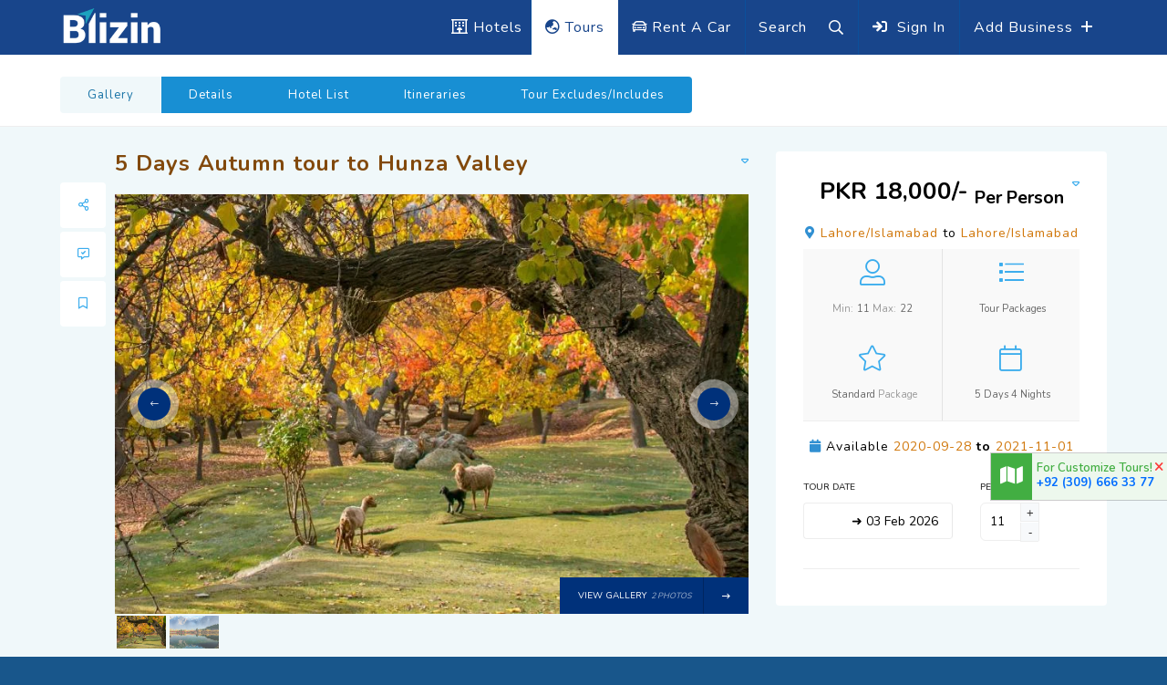

--- FILE ---
content_type: text/html; charset=UTF-8
request_url: https://www.blizin.com/falcon-adventure-club-islamabad/5-days-autumn-tour-to-hunza-valley
body_size: 18660
content:
<!DOCTYPE HTML>
<html lang="en" class=" js csstransitions">
<head>
        <!--=============== basic  ===============-->
        <meta charset="UTF-8">
        <title>5 Days Autumn tour to Hunza Valley | Blizin.com </title>
        <meta name="viewport" content="width=device-width, initial-scale=1.0, minimum-scale=1.0, maximum-scale=1.0, user-scalable=no">
        <meta name="robots" content="index, follow"/>
        <meta name="description" content="This tour is designed for families and groups who want to see the heavenly beauty of Hunza Valley. This valley is known for its worthy sightseeing. During thi"/>
        <meta property="fb:app_id" content="2339399886329785" />
        <meta property="og:title" content="5 Days Autumn tour to Hunza Valley | Blizin.com " />
        <meta property="og:description" content="This tour is designed for families and groups who want to see the heavenly beauty of Hunza Valley. This valley is known for its worthy sightseeing. During thi" />
        <meta property="og:type" content="website" />
        <meta property="og:url" content="https://www.blizin.com/falcon-adventure-club-islamabad/5-days-autumn-tour-to-hunza-valley" />
        <meta property="og:image" content="https://www.blizin.com/public/images/uploads/tourpackage/5-days-autumn-tour-to-hunza-valley-TP-313-1601287740.jpg" />
        <meta name="twitter:card" content="summary" />
        <meta name="twitter:title" content="5 Days Autumn tour to Hunza Valley | Blizin.com " />
        <meta name="twitter:description" content="This tour is designed for families and groups who want to see the heavenly beauty of Hunza Valley. This valley is known for its worthy sightseeing. During thi" />
        <meta name="twitter:url" content="https://www.blizin.com/falcon-adventure-club-islamabad/5-days-autumn-tour-to-hunza-valley" />
        <meta name="twitter:image" content="https://www.blizin.com/public/images/uploads/tourpackage/5-days-autumn-tour-to-hunza-valley-TP-313-1601287740.jpg" />
        <link rel="canonical" href="https://www.blizin.com/falcon-adventure-club-islamabad/5-days-autumn-tour-to-hunza-valley" />
        <link rel="alternate" media="only screen and (max-width: 640px)" href="https://m.blizin.com/falcon-adventure-club-islamabad/5-days-autumn-tour-to-hunza-valley">
       <style type="text/css">
.loader-wrap{position:fixed;left:0;top:0;right:0;bottom:0;background:#004e9b;z-index:999999;overflow:hidden}.loader-wrap .meter{position:absolute;left:50%;top:50%;margin:-75px 0 0 -75px;border:2px solid #fff;width:150px;height:150px;border-radius:50%;box-shadow:0 10px 30px -11px rgba(0,0,0,.39)}.loader-wrap .meter .loadtext{position:absolute;top:50%;left:0;width:100%;transform:translateY(-50%);text-align:center;line-height:20px;font-weight:700;font-size:16px;color:#fff;display:block;text-transform:uppercase}.loader-wrap .meter .loader-circle-1{width:138px;height:138px;left:5px;top:5px;border:2px #fff solid;border-radius:50%;position:absolute;border-right-color:transparent;-webkit-animation:loaderspin 3s linear infinite;animation:loaderspin 3s linear infinite}.loader-wrap .meter .loader-circle-2{width:126px;height:126px;left:5px;top:5px;border:2px transparent solid;border-radius:50%;position:absolute;border-right-color:#fff;-webkit-animation:loaderspin 5s linear infinite;animation:loaderspin 5s linear infinite}.loader-wrap .meter .line{width:10px;height:2px;background:#fff;position:absolute}.loader-wrap .meter .line:nth-child(1){left:16px;top:50%;margin-top:-1px}.loader-wrap .meter .line:nth-child(2){-webkit-transform:rotate(45deg);-ms-transform:rotate(45deg);transform:rotate(45deg);left:33px;top:33px}.loader-wrap .meter .line:nth-child(3){top:16px;left:50%;width:2px;height:10px}.loader-wrap .meter .line:nth-child(4){-webkit-transform:rotate(135deg);-ms-transform:rotate(135deg);transform:rotate(135deg);right:33px;top:33px}.loader-wrap .meter .line:nth-child(5){right:16px;top:50%;margin-top:-1px}.loader-wrap .meter .line:nth-child(6){-webkit-transform:rotate(45deg);-ms-transform:rotate(45deg);transform:rotate(45deg);right:33px;bottom:33px;background:#fff}.loader-wrap .meter .subline{position:absolute;width:6px;height:2px;background:#fff}.loader-wrap .meter .subline:nth-child(7){-webkit-transform:rotate(22.5deg);-ms-transform:rotate(22.5deg);transform:rotate(22.5deg);left:21px;top:50px}.loader-wrap .meter .subline:nth-child(8){-webkit-transform:rotate(67.5deg);-ms-transform:rotate(67.5deg);transform:rotate(67.5deg);left:50px;top:21px}.loader-wrap .meter .subline:nth-child(9){-webkit-transform:rotate(112.5deg);-ms-transform:rotate(112.5deg);transform:rotate(112.5deg);right:50px;top:21px}.loader-wrap .meter .subline:nth-child(10){-webkit-transform:rotate(157.5deg);-ms-transform:rotate(157.5deg);transform:rotate(157.5deg);right:21px;top:50px}.loader-wrap .meter .subline:nth-child(11){-webkit-transform:rotate(22.5deg);-ms-transform:rotate(22.5deg);transform:rotate(22.5deg);right:20px;bottom:49px;background:#fff}.loader-wrap .meter .needle{width:14px;height:14px;border-radius:50%;border:1px #fff solid;position:absolute;left:50%;top:50%;margin:-8px 0 0 -8px;z-index:1;-webkit-animation:meterIndecator 3s infinite ease-in-out;animation:meterIndecator 3s infinite ease-in-out}.loader-wrap .meter .needle:before{content:"";width:0;height:0;border-style:solid;border-width:3.5px 50px 3.5px 0;border-color:transparent #fff transparent transparent;position:absolute;right:50%;top:50%;margin:-3.5px 0 0 0;border-radius:0 50% 50% 0}@-webkit-keyframes loaderspin{0%{-webkit-transform:rotate(0);transform:rotate(0)}100%{-webkit-transform:rotate(360deg);transform:rotate(360deg)}}@keyframes loaderspin{0%{-webkit-transform:rotate(0);transform:rotate(0)}100%{-webkit-transform:rotate(360deg);transform:rotate(360deg)}}@-webkit-keyframes meterIndecator{0%{-webkit-transform:rotate(0);transform:rotate(0)}16%{-webkit-transform:rotate(75deg);transform:rotate(75deg)}25%{-webkit-transform:rotate(55deg);transform:rotate(55deg)}30%{-webkit-transform:rotate(90deg);transform:rotate(90deg)}36%{-webkit-transform:rotate(170deg);transform:rotate(170deg)}42%{-webkit-transform:rotate(150deg);transform:rotate(150deg)}50%{-webkit-transform:rotate(227deg);transform:rotate(227deg)}100%{-webkit-transform:rotate(0);transform:rotate(0)}}@keyframes meterIndecator{0%{-webkit-transform:rotate(0);transform:rotate(0)}16%{-webkit-transform:rotate(75deg);transform:rotate(75deg)}25%{-webkit-transform:rotate(55deg);transform:rotate(55deg)}30%{-webkit-transform:rotate(90deg);transform:rotate(90deg)}36%{-webkit-transform:rotate(170deg);transform:rotate(170deg)}42%{-webkit-transform:rotate(150deg);transform:rotate(150deg)}50%{-webkit-transform:rotate(227deg);transform:rotate(227deg)}100%{-webkit-transform:rotate(0);transform:rotate(0)}}html,body,div,span,h1,h2,h3,h4,h5,h6,p,,a,img,ol,ul,li,fieldset,form{border:none;outline:0;font-size:100%;vertical-align:baseline;text-decoration:none;margin:0;padding:0}*{margin:0;padding:0;-webkit-box-sizing:border-box;-moz-box-sizing:border-box;box-sizing:border-box}article,aside,details,figcaption,figure,footer,header,hgroup,menu,nav,section{display:block}ol,ul{list-style:none}blockquote,q{quotes:none}:focus{outline:0}img{border:0;-ms-interpolation-mode:bicubic;vertical-align:middle}a{text-decoration:none;position:relative;color:#000}</style>
<link type="text/css" rel="stylesheet" href="https://www.blizin.com/public/bootstrap-3.3.7-dist/css/bootstrap.min.css">
<link type="text/css" rel="stylesheet" href="https://www.blizin.com/public/css/plugins.css">
<link type="text/css" rel="stylesheet" href="https://www.blizin.com/public/css/style-blue.css?version=7.010">
<!-- style-green.css -->
<noscript id="deferred-styles"> 
    
    <link type="text/css" rel="stylesheet" href="https://fonts.googleapis.com/css?family=Montserrat:400,500,600,700,800,900|Nunito:400,600,700,800,900&amp;subset=cyrillic,cyrillic-ext,latin-ext,vietnamese"  >
    
    
    <link type="text/css" rel="stylesheet" href="https://www.blizin.com/public/css/mediaR.min.css?version=7.010">
    <link type="text/css" rel="stylesheet" href="https://www.blizin.com/public/css/color-blue.min.css">
    <link type="text/css" rel="stylesheet" href="https://www.blizin.com/public/css/datepicker/t-datepicker.min.css">
    <link type="text/css" rel="stylesheet" href="https://www.blizin.com/public/css/datepicker/themes/t-datepicker-main.css">
    
 </noscript> 
<script>
  var loadDeferredStyles = function() {
    var addStylesNode = document.getElementById("deferred-styles");
    var replacement = document.createElement("div");
    replacement.innerHTML = addStylesNode.textContent;
    document.body.appendChild(replacement)
    addStylesNode.parentElement.removeChild(addStylesNode);
  };
  var raf = window.requestAnimationFrame || window.mozRequestAnimationFrame ||
      window.webkitRequestAnimationFrame || window.msRequestAnimationFrame;
  if (raf) raf(function() { window.setTimeout(loadDeferredStyles, 0); });
  else window.addEventListener('load', loadDeferredStyles);
</script> 
<link rel="shortcut icon" href="https://www.blizin.com/public/images/favicon.ico">
<script type="text/javascript">
var mybase_url = "https://www.blizin.com/";
</script>
       <link href="https://fonts.googleapis.com/icon?family=Material+Icons" rel="stylesheet">
       
        <!-- Global site tag (gtag.js) - Google Analytics -->
		<script defer src="https://www.googletagmanager.com/gtag/js?id=UA-136352558-1"></script>
		<script>
		  window.dataLayer = window.dataLayer || [];
		  function gtag(){dataLayer.push(arguments);}
		  gtag('js', new Date());

		  gtag('config', 'UA-136352558-1');
		</script> 
		<!-- Google Tag Manager -->
		<script>(function(w,d,s,l,i){w[l]=w[l]||[];w[l].push({'gtm.start':
		new Date().getTime(),event:'gtm.js'});var f=d.getElementsByTagName(s)[0],
		j=d.createElement(s),dl=l!='dataLayer'?'&l='+l:'';j.async=true;j.src=
		'https://www.googletagmanager.com/gtm.js?id='+i+dl;f.parentNode.insertBefore(j,f);
		})(window,document,'script','dataLayer','GTM-WXHHRWN');</script> 
		<!-- End Google Tag Manager -->    <!--Start of Tawk.to Script-->
<script type="text/javascript">
// var Tawk_API=Tawk_API||{}, Tawk_LoadStart=new Date();
// (function(){
// var s1=document.createElement("script"),s0=document.getElementsByTagName("script")[0];
// s1.async=true;
// s1.src='https://embed.tawk.to/5d1c767b22d70e36c2a3e99b/default';
// s1.charset='UTF-8';
// s1.setAttribute('crossorigin','*');
// s0.parentNode.insertBefore(s1,s0);
// })();
</script>
<!--End of Tawk.to Script--></head>
    <body class="tour-package-page">
        <!-- Google Tag Manager (noscript) -->
        <noscript><iframe src="https://www.googletagmanager.com/ns.html?id=GTM-WXHHRWN"
        height="0" width="0" style="display:none;visibility:hidden"></iframe></noscript>
        <!-- End Google Tag Manager (noscript) -->

        <!--loader-->
        
      <div class="loader-wrap" style="display: block;">
         <div class="meter">
            <div class="line"></div>
            <div class="line"></div>
            <div class="line"></div>
            <div class="line"></div>
            <div class="line"></div>
            <div class="line"></div>
            <div class="subline"></div>
            <div class="subline"></div>
            <div class="subline"></div>
            <div class="subline"></div>
            <div class="subline"></div>
            <div class="loader-circle-1">
               <div class="loader-circle-2"></div>
            </div>
            <span class="loadtext">Blizin</span>
         </div>
      </div>
        <!--loader end-->
        <!-- Main  -->
        <div id="main">
            <header class="main-header">
   <div class="header-top fl-wrap">
      <div class="container">
         <div class="logo-holder"><a href="https://www.blizin.com/"><img src="https://www.blizin.com/public/images/logo.png" alt="Blizin.com" title="Tour booking"></a></div>
                  <div class="add-hotel hidden-xs"><a href="https://www.blizin.com/business-registration" class="line-transition"> Add Business </a><span><i class="far fa-plus"></i></span></div>
         <div class="show-reg-form modal-open"><i class="fa fa-sign-in"></i><span class="hidden-xs line-transition">Sign In</span></div>
                   <div class="show-search-button"><span class="line-transition">Search</span> <i class="far fa-search"></i> </div>
          <div class="header-tour-link"><a href="https://www.blizin.com/rent-a-car" title="Rent a Car" class="line-transition"><i class="far fa-car"></i> Rent A Car</a></div>
          <div class="header-tour-link act"><a href="https://www.blizin.com/tours" title="Book Tour Package" class="line-transition"><i class="far fa-globe-asia"></i> Tours</a></div>
          <div class="header-hotel-link"><a href="https://www.blizin.com/hotels" title="Book Hotel" class="line-transition"><i class="far fa-hotel"></i> Hotels</a></div>
      </div>
   </div>
      <div class="header-search vis-search">
      <div class="container">
         <form method="GET" action="https://www.blizin.com/tour-search" autocomplete="off">
            <div class="row"> 
               <div class="col-md-4 col-sm-6 col-xs-12">
                  <div class="header-search-input-item fl-wrap location autocomplete-container"><label>Where are you going?</label> <span class="header-search-input-item-icon"><i class="far fa-map-marker-alt"></i></span> <input type="text" placeholder="Location" class="autocomplete-input" name="keyword" id="topautocompleteid" value=""/> <a href="#"><i class="far fa-dot-circle"></i></a> </div>
               </div>
                <div class="col-md-4 col-sm-6 col-xs-12">
                  <div class="header-search-input-item fl-wrap"> 
                    <label>Refine Tours</label>
                    <select id="platform" name="platform" class="chosen-select no-search-select">
                        <option value="">All Tours</option>
                        <option value="Honeymoon Packages">Honeymoon Packages</option>
                        <option value="Tour Packages">Tour Packages</option>
                        <option value="Upcoming Group Tours">Upcoming Group Tours</option>
                    </select>
                  </div>
                </div>
               <!-- header-search-input-item end --> <!-- header-search-input-item --> 
               <!-- header-search-input-item end --> <!-- header-search-input-item --> 
               <div class="col-md-2 col-sm-6 col-xs-12">
                  <div class="header-search-input-item fl-wrap"> <button class="header-search-button" onclick="window.location.href='https://www.blizin.com/hotel-search'">Search <i class="far fa-search"></i></button> </div>
               </div>
               <!-- header-search-input-item end --> 
            </div>
         </form>
      </div>
      <div class="close-header-search"><i class="far fa-angle-double-up"></i></div>
   </div>
   <!-- header-search end -->
   </header>
            <!--  wrapper  -->
            <div id="wrapper">
                <!-- content-->
                <div class="content">
                    <section class="grey-blue-bg small-padding scroll-nav-container page-single">
                        <div class="top-dec"></div>
                        <!--  scroll-nav-wrapper  -->
                        <div class="scroll-nav-wrapper hidden-xs fl-wrap">
                            <div class="container">
                                <nav class="scroll-nav scroll-init">
                                    <ul>
                                        <li><a rel="nofollow" class="act-scrlink" href="#sec1">Gallery</a></li>
                                        <li><a rel="nofollow" href="#sec2">Details</a></li>
                                        <li><a rel="nofollow" href="#sec3">Hotel List</a></li>
                                        <li><a rel="nofollow" href="#sec4">Itineraries</a></li>
                                        <li><a rel="nofollow" href="#sec5">Tour Excludes/Includes</a></li>
                                    </ul>
                                </nav>
                            </div>
                        </div>
                        <!--  scroll-nav-wrapper end  -->                    
                        <!--   container  -->
                        <div class="container" itemscope itemtype="http://schema.org/Hotel">
                                                        <meta itemprop="name" content="">
                            <meta itemprop="logo" content="https://www.blizin.com/public/images/uploads/tourpackage/5-days-autumn-tour-to-hunza-valley-TP-313-1601287740.webp">
                            <meta itemprop="url" content="https://www.blizin.com/falcon-adventure-club-islamabad/5-days-autumn-tour-to-hunza-valley">
                            <div class="row">
                                <div class="col-md-8">
                                    <div class="list-single-main-container ">
                                        <!-- fixed-scroll-column  -->
                                        <div class="fixed-scroll-column">
                                            <div class="fixed-scroll-column-item fl-wrap">
                                                <div class="showshare sfcs fc-button"><i class="far fa-share-alt"></i><span>Share </span></div>
                                                <div class="share-holder fixed-scroll-column-share-container">
                                                    <div class="share-container  isShare"></div>
                                                </div>
                                                <a class="fc-button custom-scroll-link" href="#sec5" rel="nofollow"><i class="far fa-comment-alt-check"></i> <span>  Reviews </span></a>
                                                <a class="fc-button" href="#sec4" rel="nofollow"><i class="far fa-bookmark "></i> <span> Book Now </span></a>
                                            </div>
                                        </div>
                                        <!-- fixed-scroll-column end   --> 
                                        <!-- Slider -->                                         
                                        <div class="list-single-main-media fl-wrap" id="sec1">
                                            <div class="tour-package-info box-widget-item-header fl-wrap ">
                                                <h1>5 Days Autumn tour to Hunza Valley</h1>
                                            </div>
                                            <div class="single-slider-wrapper fl-wrap">
                                                <div class="slider-for fl-wrap" >
                                                                                                            <div class="slick-slide-item"><img itemprop="photo" src="https://www.blizin.com/public/images/uploads/tourpackage/5-days-autumn-tour-to-hunza-valley-TP-313-1601287740.jpg" alt="5 Days Autumn tour to Hunza Valley"></div>
                                                                                                            <div class="slick-slide-item"><img itemprop="photo" src="https://www.blizin.com/public/images/uploads/tourpackage/5-days-autumn-tour-to-hunza-valley-TP-313-1601287789.jpg" alt="5 Days Autumn tour to Hunza Valley"></div>
                                                                                                        <meta itemprop="image" content="https://www.blizin.com/public/images/uploads/tourpackage/5-days-autumn-tour-to-hunza-valley-TP-313-1601287740.webp">
                                                    <meta property="og:image" content="https://www.blizin.com/public/images/uploads/tourpackage/5-days-autumn-tour-to-hunza-valley-TP-313-1601287740.webp" />
                                                </div>
                                                                                                <div class="swiper-button-prev sw-btn"><i class="fal fa-long-arrow-left"></i></div>
                                                <div class="swiper-button-next sw-btn"><i class="fal fa-long-arrow-right"></i></div>
                                                                                                <div class="dynamic-gal more-photos-button"  data-dynamicpath='[{"src":"https:\/\/www.blizin.com\/public\/images\/uploads\/tourpackage\/5-days-autumn-tour-to-hunza-valley-TP-313-1601287740.jpg"},{"src":"https:\/\/www.blizin.com\/public\/images\/uploads\/tourpackage\/5-days-autumn-tour-to-hunza-valley-TP-313-1601287789.jpg"}]'
                                                >  View Gallery <span>2 photos</span> <i class="far fa-long-arrow-right"></i></div>
                                            </div>
                                            <div class="single-slider-wrapper fl-wrap">
                                                <div class="slider-nav fl-wrap">
                                                                                                            <div class="slick-slide-item"><img  src="https://www.blizin.com/public/images/uploads/tourpackage/5-days-autumn-tour-to-hunza-valley-TP-313-1601287740.webp" alt="5 Days Autumn tour to Hunza Valley"></div>
                                                                                                            <div class="slick-slide-item"><img  src="https://www.blizin.com/public/images/uploads/tourpackage/5-days-autumn-tour-to-hunza-valley-TP-313-1601287789.webp" alt="5 Days Autumn tour to Hunza Valley"></div>
                                                                                                    </div>
                                            </div>
                                        </div>
                                        <!-- End slider -->
                                    </div>
                                </div>
                                <div class="col-md-4">
                                    <!--  flat-hero-container -->
                                    <div class="tour-package-right flat-hero-container fl-wrap">
                                        <div class="box-widget-item-header fl-wrap ">
                                            <span class="tour-price-heading"> PKR 18,000/- <sub class="g-font-size-15">Per Person</sub></span>
                                            <h5 class="tour-valid-dates"><i class="fa fa-map-marker-alt"></i> <span class="Valid-start">Lahore/Islamabad </span> to <span class="Valid-end"> Lahore/Islamabad</span></h5>
                                            <div class="ajax-modal-list fl-wrap">
                                                <ul>
                                                    <li>
                                                        <i class="fal fa-user-alt"></i>
                                                        <h5>Min:<span>11</span> Max:<span>22</span></h5>
                                                    </li>
                                                    <li>
                                                        <i class="fal fa-list"></i>
                                                        <h5><span> Tour Packages</h5>
                                                    </li>
                                                </ul>
                                                <ul>
                                                    <li>
                                                        <i class="fal fa-star"></i>
                                                        <h5><span>Standard</span> Package</h5>
                                                    </li>
                                                    <li>
                                                        <i class="fal fa-calendar"></i>
                                                        <h5><span>5 Days 4 Nights</span> </h5>
                                                    </li>
                                                </ul>
                                            </div>
                                            <div class="clearfix"></div>
                                            <h5 class="tour-valid-dates"><i class="fa fa-calendar"></i> Available <b><span class="Valid-start">2020-09-28</span></b> <b>to</b> <b><span class="Valid-end">2021-11-01</span></b></h5>
                                            <div class="tour-book-now fl-wrap">
                                                <form action="https://www.blizin.com/booking-tour" method="post">
                                                <input type="hidden" name="TpID" value="MzEz">
                                                <input type="hidden" name="ToID" value="MzAxNg==">
                                                <input type="hidden" name="tour_operator" value="falcon-adventure-club-islamabad">
                                                    <div class="row">
                                                        <div class="col-md-7 col-sm-6 col-xs-8">
                                                            <div class="col-list-search-input-item date-container  fl-wrap">
                                                                <label>Tour Date</label>
                                                                <div class="t-datepicker class_b">
                                                                  <div class="t-check-in t-picker-only"></div>
                                                                </div>
                                                            </div>
                                                        </div>
                                                        <div class="col-md-5 col-sm-6 col-xs-4">
                                                            <div class="col-list-search-input-item fl-wrap">
                                                                <div class="quantity-item">
                                                                    <label title="No of Persons">Persons</label>
                                                                    <div class="quantity">
                                                                        <input name="nopersons" type="number" min="11" max="22" step="1" value="11" title="No of Persons">
                                                                    </div>
                                                                </div>
                                                            </div>
                                                        </div>
                                                    </div>
                                                                                                    </form>
                                            </div>
                                        </div>
                                    </div>
                                    <!--   flat-hero-container end -->
                                </div>
                            </div>
                            <!--   row  -->
                            <div class="row">
                                <!--   datails -->
                                <div class="col-md-8">
                                    <div class="list-single-main-container " >
                                        <div class="custom-form">
                                                                                    </div>
                                        <!--   list-single-main-item -->
                                        <div class="tour-package-info list-single-main-item fl-wrap" id="sec2">
                                            <div class="list-single-main-item-title fl-wrap">
                                                <h3>Package Info </h3>
                                            </div>
                                            <div class="form-info fl-wrap">

                                                    <div class="col-md-2 col-xs-5 no-padding"><span><strong>Available From</strong></span></div>
                                                    <div class="col-md-4 col-xs-7"><p>2020-09-28</p></div>
                                                    <div class="col-md-2 col-xs-5 no-padding"><span><strong>To</strong></span></div>
                                                    <div class="col-md-4 col-xs-7"><p>2021-11-01</p></div>
                                                    <div class="col-md-2 col-xs-5 no-padding"><span><strong>Duration</strong></span></div>
                                                    <div class="col-md-4 col-xs-7"><p>5 Days 4 Nights</p></div>
                                                    <div class="col-md-2 col-xs-5 no-padding"><span><strong>Guide</strong></span></div>
                                                    <div class="col-md-4 col-xs-7"><p>Driver as a Guide</p></div>
                                                    <div class="col-md-2 col-xs-5 no-padding"><span><strong>Start From</strong></span></div>
                                                    <div class="col-md-4 col-xs-7"><p>Lahore/Islamabad</p></div>
                                                    <div class="col-md-2 col-xs-5 no-padding"><span><strong>End At</strong></span></div>
                                                    <div class="col-md-4 col-xs-7"><p>Lahore/Islamabad</p></div>
                                                    <div class="col-md-2 col-xs-5 no-padding"><span><strong>Vehicle</strong></span></div>
                                                    <div class="col-md-10 col-xs-7"><p>coaster/grand cabin</p></div>
                                                                                                        <div class="col-md-2 col-xs-3 no-padding"><span><strong>Breakfast</strong></span></div>
                                                    <div class="col-md-10 col-xs-9"><p>Breakfast</p></div>
                                                                                                                                                                <div class="col-md-2 col-xs-3 no-padding"><span><strong>Meal</strong></span></div>
                                                    <div class="col-md-10 col-xs-9"><p>Dinner</p></div>
                                                                                                                                                            <div class="col-md-2 col-xs-3 no-padding"><span><strong>Sightseeing</strong></span></div>
                                                    <div class="col-md-10 col-xs-9"><p>Besham, Chilas, Garam Chasma, 3 Mountain Junction, Rakaposhi View point, Hunza, Baltit and Altit Forts, Passu, Khunjerab pass.</p></div>
                                                                                                                                                            <div class="col-md-2 col-xs-3 no-padding"><span><strong>Destinations</strong></span></div>
                                                    <div class="col-md-10 col-xs-9 tour-package-info">
                                                        <div class="card-body fl-wrap">
                                                            <p>
                                                                <ul>
                                                                     
                                                                        <li>Besham</li>
                                                                     
                                                                        <li>Chilas</li>
                                                                     
                                                                        <li>3 Mountain Junction Point</li>
                                                                     
                                                                        <li>Rakaposhi View Point</li>
                                                                     
                                                                        <li>Hunza</li>
                                                                     
                                                                        <li>Baltit Fort</li>
                                                                     
                                                                        <li>Passu</li>
                                                                     
                                                                        <li>Khunjerab Pass</li>
                                                                                                                                    </ul>
                                                            </p>
                                                        </div>
                                                    </div>
                                                                                                </div>
                                                                                        <span class="fw-separator"></span>
                                        </div>
                                        <!--   list-single-main-item end -->
                                                                                         
                                        
                                        
                                        <!--   list-single-main-item -->
                                         <div class="tour-package-info list-wrap-search lisfw fl-wrap" id="sec4">
                                            <div class="container">
                                                <div class="list-single-main-item-title fl-wrap ">
                                                    <h3>Itineraries</h3>
                                                </div>
                                                <div class="accordion-style accordion">
                                                                                                        <a class="toggle" href="#"> Day - 1  <small>Departure For Chillas...</small>   <span></span></a>
                                                    <div class="card-body accordion-inner"  style="display: none;" >
                                                        <ul>
	<li>Gathering at 04:00AM</li>
	<li>Departure at Sharp 04:00AM</li>
	<li>First stop for breakfast at around 8AM&nbsp;</li>
	<li>Lunch at besham or Naran</li>
	<li>(depending on the situation of Babusar pass)</li>
	<li>Arrival at Chilas: 08:00PM</li>
	<li>Dinner at 09:00PM</li>
	<li>NIGHT STAY IN CHILAS</li>
	<li>Shangrila Hotel Chilas</li>
</ul>
                                                    </div>
                                                                                                        <a class="toggle" href="#"> Day - 2  <small>Visit of Hunza Market ...</small>   <span></span></a>
                                                    <div class="card-body accordion-inner"  style="display: none;" >
                                                        <ul>
	<li>Breakfast call at 08:00AM</li>
	<li>Departure at sharp 09:00AM</li>
	<li>10 Minute stop at Garam Chasma</li>
	<li>Stop at Junction point of Highest Mountain Ranges of the World</li>
	<li>Stop at Rakaposhi view point&nbsp;</li>
	<li>Check in to Hotel</li>
	<li>Visit of Hunza Market&nbsp;</li>
	<li>Altit Fort visit&nbsp;</li>
	<li>Eagle Nest View Point visit during sunset</li>
	<li>Night stay in Hunza</li>
	<li>MULBERRY HOTEL</li>
</ul>
                                                    </div>
                                                                                                        <a class="toggle" href="#"> Day - 3  <small>Visit of Attabad Lake, Passu Cones...</small>   <span></span></a>
                                                    <div class="card-body accordion-inner"  style="display: none;" >
                                                        <ul>
	<li>Breakfast call at 08:30AM</li>
	<li>Visit of Attabad Lake, Passu Cones</li>
	<li>Hussaini Bridge&nbsp;</li>
	<li>khunjurab pass (Pak China Border)</li>
	<li>Back to Hunza in the evening&nbsp;</li>
	<li>Same Hotel</li>
</ul>
                                                    </div>
                                                                                                        <a class="toggle" href="#"> Day - 4  <small>Visit of Baltit Fort ...</small>   <span></span></a>
                                                    <div class="card-body accordion-inner"  style="display: none;" >
                                                        <ul>
	<li>Breakfast call at 08:30AM</li>
	<li>Visit of Baltit Fort&nbsp;</li>
	<li>Time spend at Hunza market&nbsp;</li>
	<li>Departure for Naran or Chilas&nbsp;</li>
	<li>If the Babusar Pass gets closed we will stay in Chilas and next day depart for Islamabad &amp; Lahore</li>
	<li>Reach Naran in the evening&nbsp;</li>
	<li>Night stay in Naran&nbsp;</li>
	<li>Afaq Hotel or equivalent</li>
</ul>
                                                    </div>
                                                                                                        <a class="toggle" href="#"> Day - 5  <small>Back Home...</small>   <span></span></a>
                                                    <div class="card-body accordion-inner"  style="display: none;" >
                                                        <ul>
	<li>Breakfast&nbsp;</li>
	<li>Departure from Naran will be at 11AM&nbsp;</li>
	<li>so during this free time Participants can visit Naran Market or Saif Ul malook lake by their own.&nbsp;</li>
	<li>Departure for islamabad at 06:00AM&nbsp;</li>
	<li>Lunch break at Mansehra 04:00AM&nbsp;</li>
	<li>Arrival in Islamabad 09:00PM</li>
	<li>Arrival in Lahore at 1:30AM</li>
</ul>
                                                    </div>
                                                                                                        
                                                </div>
                                                                                          
                                            </div>
                                        </div> 
                                        <!-- list-single-main-item end -->                                        
                                    </div>
                                </div>
                                <!--   datails end  -->
                                <!--   sidebar  -->
                                <div class="col-md-4">
                                    <!--box-widget-wrap -->
                                    <div class="flat-hero-container list-single-main-item fl-wrap" >
                                        
                                        <div class="reviews-score-wrap fl-wrap">
                                            
                                            <div class="rate-class-name-wrap fl-wrap">
                                                <div class="rate-class-name">
                                                    <span>8.9</span> 
                                                    <div class="score" ><strong> Excellent</strong>1 Reviews </div>
                                                </div>
                                                <!-- <a href="https://www.blizin.com/falcon-adventure-club-islamabad#secreviews" target="_blank" rel="nofollow" class="color-bg  custom-scroll-link">Reviews <i class="far fa-comment-alt-check"></i></a> -->
                                            </div>
                                            <div class="review-score-detail">
                                                <!-- review-score-detail-list-->
                                                <div class="review-score-detail-list">
                                                    <!-- rate item-->
                                                    <div class="rate-item fl-wrap">
                                                        <div class="rate-item-title fl-wrap">
	  					<span>Itinerary</span>
	  				</div>
                    <div class="rate-item-bg" data-percent="86.999998092651%">
                        <div class="rate-item-line color-bg"></div>
                    </div>
                    <div class="rate-item-percent">8.7</div>                                                    </div>
                                                    <!-- rate item end-->
                                                    <!-- rate item-->
                                                    <div class="rate-item fl-wrap">
                                                        <div class="rate-item-title fl-wrap">
	  					<span>Transport</span>
	  				</div>
                    <div class="rate-item-bg" data-percent="88.999996185303%">
                        <div class="rate-item-line color-bg"></div>
                    </div>
                    <div class="rate-item-percent">8.9</div>                                                    </div>
                                                    <!-- rate item end-->                                                        
                                                    <!-- rate item-->
                                                    <div class="rate-item fl-wrap">
                                                        <div class="rate-item-title fl-wrap">
	  					<span>Food</span>
	  				</div>
                    <div class="rate-item-bg" data-percent="86.999998092651%">
                        <div class="rate-item-line color-bg"></div>
                    </div>
                    <div class="rate-item-percent">8.7</div>                                                    </div>
                                                    <!-- rate item end-->  
                                                    <!-- rate item-->
                                                    <div class="rate-item fl-wrap">
                                                        <div class="rate-item-title fl-wrap">
	  					<span>Accommodation</span>
	  				</div>
                    <div class="rate-item-bg" data-percent="90%">
                        <div class="rate-item-line color-bg"></div>
                    </div>
                    <div class="rate-item-percent">9.0</div>                                                    </div>
                                                    <!-- rate item end-->
                                                    <!-- rate item-->
                                                    <div class="rate-item fl-wrap">
                                                        <div class="rate-item-title fl-wrap">
	  					<span>Guide</span>
	  				</div>
                    <div class="rate-item-bg" data-percent="91.999998092651%">
                        <div class="rate-item-line color-bg"></div>
                    </div>
                    <div class="rate-item-percent">9.2</div>                                                    </div>
                                                    <!-- rate item end-->
                                                </div>
                                                <!-- review-score-detail-list end-->
                                            </div>
                                        </div>
                                    </div>
                                    <!--   list-single-main-item -->
                                                                        <div class="list-wrap-search lisfw fl-wrap" id="sec3">
                                        <div class="container">
                                            <div class="list-single-main-item-title fl-wrap ">
                                                <h3>Hotel List</h3>
                                            </div>
                                            <div class="tour-package-hotel listing-features fl-wrap">
                                                <table class="table">
                                                    <thead>
                                                        <tr>
                                                            <th>Name</th>
                                                            <th>Location</th>
                                                        </tr>
                                                    </thead>
                                                    <tbody>
                                                                                                                <tr>
                                                            <td>Mulberry Hotel</td>
                                                            <td>Hunza</td>
                                                        </tr>
                                                                                                            <tr>
                                                            <td>Standerd</td>
                                                            <td>Chilas</td>
                                                        </tr>
                                                                                                        </tbody>
                                                </table>
                                            </div>
                                                                                      
                                        </div>
                                    </div>
                                                                    <div class="list-single-main-item fl-wrap" >
                                        <div class="list-single-main-item-title fl-wrap">
                                            <h3>Payment Options</h3>
                                        </div>
                                        <div class="col-xs-12">
                                            <div class="footer-payment">
                                                <ul>
                                                <li><img src="https://www.blizin.com/public/images/payment/jazz-blizinhotels-color.png" class="lazy" alt="Jazzcash Payment Gateway"></li>
                                                <li><img src="https://www.blizin.com/public/images/payment/easypaisa-blizinhotels-color.png" class="lazy" alt="EasyPaisa"></li>
                                                <li><img src="https://www.blizin.com/public/images/payment/visa-mastercard-blizinhotels-color.png" class="lazy" alt="Visa / Master Card"></li>
                                                <li><img src="https://www.blizin.com/public/images/payment/hbl-blizinhotels-color.png" class="lazy" alt="Bank Transfer HBL"></li>
                                               </ul>

                                            </div> 
                                        </div>
                                    </div>
                                    <!--box-widget-wrap end --> 
                                     
                                </div>
                                <div class="col-md-6 col-xs-12" id="sec5">
                                    <div class="tour-package-info list-wrap-search lisfw fl-wrap" id="sec4">
                                        <div class="container">
                                            <div class="list-single-main-item-title fl-wrap ">
                                                <h3>Excludes</h3>
                                            </div>
                                            <div class="card-body fl-wrap"><ul>
	<li>Lunch</li>
	<li>Entry Tickets</li>
	<li>Extra expenses due to landslides oad blocks</li>
	<li>Tea, Mineral water and Cold drinks expense&nbsp;</li>
	<li>Extra expenses due to the acts of nature and political reasons etc.&nbsp;</li>
	<li>Any item not mentioned in services included</li>
</ul></div>                                          
                                        </div>
                                    </div> 
                                </div>
                                <div class="col-md-6 col-xs-12">
                                    <div class="tour-package-info list-wrap-search lisfw fl-wrap" id="sec4">
                                        <div class="container">
                                            <div class="list-single-main-item-title fl-wrap ">
                                                <h3>Includes</h3>
                                            </div>
                                            <div class="card-body fl-wrap"><ul>
	<li>Food (Breakfast, Dinner) .</li>
	<li>Hotel Expense (3/4 in one room)&nbsp;</li>
	<li>Transport</li>
	<li>Services of a Guide</li>
	<li>Basic first aid kit&nbsp;</li>
	<li>Toll Taxes</li>
	<li>Food &amp; Stay Expenses of Guide &amp; Driver</li>
</ul></div>                                          
                                        </div>
                                    </div>  
                                </div>
                                <div class="col-xs-12">
                                    <!--   list-single-main-item -->
                                    <div class="list-wrap-search lisfw fl-wrap">
                                        <div class="container">
                                            <div class="list-single-main-item-title fl-wrap ">
                                                <h3>Highlights</h3>
                                            </div>
                                            <div class="tour-package-info listing-features fl-wrap">
                                                <div class="card-body fl-wrap">
                                                    <p class="description" itemprop="description">This tour is designed for families and groups who want to see the heavenly beauty of Hunza Valley. This valley is known for its worthy sightseeing. During this tour you will visit Besham, Chilas, Garam Chasma, 3 Mountain Junction, Rakaposhi View point, Hunza, Baltit and Altit Forts, Passu, Khunjerab pass.</p>
                                                </div>
                                            </div>
                                                                                      
                                        </div>
                                    </div>
                                    <!-- list-single-main-item end -->
                                    <!--   list-single-main-item -->
                                    <div class="list-wrap-search termscondition lisfw fl-wrap">
                                        <div class="container">
                                            <div class="list-single-main-item-title fl-wrap ">
                                                <h3>Terms & Conditions</h3>
                                            </div>
                                            <div class="tour-package-info listing-features fl-wrap">
                                                <div class="card-body fl-wrap"><ul>
	<li>The members shall not be indulged in any act reflecting moral or character failing during the activities.</li>
	<li>Using drugs or found party to drug sale or possession is strictly prohibited. If anyone finds or caught using any kind of drug will be expelled from the trip right away on the spot and the person will not be eligible for any kind of refund.</li>
	<li>Use of violent behavior including altercation, insinuations of indecent kind, verbal and physical abuse and assault, aggravated behavior, or any other act amounting to unbecoming of member are strictly prohibited.</li>
	<li>All members would give extra care for the local environmental care .Garbage (tins. Water bottles, wrappers etc) shall be suitably disposed without polluting water sources.</li>
	<li>The host reserves the right to cancel trip without prior notice for any reasons deemed appropriate by them. In such a case the registered participants will receive full refund.</li>
	<li>During the trip, the itineraries may be affected by reasons beyond control of the hosts. In such situation, organizers will not be held responsible in any case.</li>
	<li>A/C will not be operational in hilly areas.</li>
	<li>Every humanly possible care will be taken for the safety of members, still each venture can be fraught with endangers of unforeseen natural disasters like avalanches and crevasse falls or any other accidents and sometimes such disasters cannot be ruled out. In any such type of accident during the whole tour, the company, group leader and the tour organizers will not be held responsible in any form.</li>
	<li>In case of theft, lost or damage to personal belongings during the duration of the trip, organizers will not be held responsible in any case.</li>
	<li>On adventure trek of this type, weather, local politics, transport or a multitude of other factors beyond the control of organizers can result in a change of itinerary. It is, however, very unlikely that the itinerary would be substantially altered; if alterations are necessary the Leader and Guide will decide what is the best alternative, taking into consideration the best interests of the whole group.</li>
	<li>Falcon Adventure Club is a brand by Falconite Tours (Pvt) Ltd running by adventure enthusiasts.</li>
	<li>The customer&rsquo;s copy of the receipt Is not valid receipt unless it is validated by the authorized person of Falcon Adventure Club or Falconite Tours (Pvt) Ltd.</li>
	<li><strong>Cancellation Policy:</strong></li>
	<li>24 HRS or less - 100% cancellation charges does apply</li>
	<li>48 HRS or less - 100% cancellation charge does apply</li>
	<li>3 days or more &ndash; 50% cancellation charge does apply</li>
	<li>7 days or more &ndash; 30% cancellation charge does apply</li>
	<li>20% deduction charges for &quot;Early booking discount&quot; holders on cancellation after 7 days will be applicable.</li>
	<li>In case of refund, Company will make refund within 6 working days.</li>
	<li>In case of online payments, we can charge 2.5% on the total cost of the event and merchant copy will be signed by the credit card/Debit Card holder only.</li>
	<li>Only the decision of Organizers will be considered as Final.</li>
	<li>Organizers reserves the right to assign seats in the Coaster/Hiroof.</li>
	<li>The Organizers reserves the right to use event photos for electronic/digital media.</li>
	<li>Smoking in the transport is strictly prohibited (any sort of DRUG is STRICTLY FORBIDDEN).</li>
	<li>The Organizers reserves the right to terminate / regret any participant due to indiscipline</li>
	<li>Food shall be decided by the management (You can ask for the menu info@falconclub.pk)</li>
	<li>Read the Services not Included Portion Carefully</li>
	<li>In case of any Change in tour plan, result in the change of cost.</li>
	<li>3/4 Hours +/- can be experienced during traveling due to any reason.</li>
</ul>
                                                </div>
                                            </div>
                                                                                      
                                        </div>
                                    </div>
                                    <!-- list-single-main-item end -->
                                </div>
                                <!--   sidebar end  -->
                            </div>
                            <!--   row end  -->
                        </div>
                        <!--   container  end  -->
                    </section>
                    <!--  section  end-->
                </div>
                <!-- content end-->
                <div class="limit-box fl-wrap"></div>
            </div>
            <!--wrapper end -->
            <!--footer -->
            <!--footer -->
<footer class="main-footer">
    <!--footer-inner-->
    <div class="footer-inner">
        <div class="container">
            <!--footer-fw-widget-->
            <div class="footer-fw-widget fl-wrap hidden-xs">
                <div class="row">
                    <div class="col-xs-12">
                        <div class="footer-logo">
                            <a href="https://www.blizin.com/"><img src="https://www.blizin.com/public/images/logo.png" alt="Blizin.com"></a>
                        </div>
                    </div>
                </div>
                <div class="row">
                    <div class="col-xs-12">
                        <div class="col-md-3 col-sm-6 col-xs-12">
                            <ul class="footer-links">
                                <li>
                                    <a href="https://www.blizin.com/hotels-in-lahore">Hotels in lahore</a>
                                </li>
                                <li>
                                    <a href="https://www.blizin.com/hotels-in-gulberg/lahore">Hotels in gulberg lahore</a>
                                </li>
                                <li>
                                    <a href="https://www.blizin.com/hotels-in-johar-town/lahore">Hotels in johar town lahore</a>
                                </li>
                                <li>
                                    <a href="https://www.blizin.com/hotels-in-mall-road/lahore">Hotels on mall road lahore</a>
                                </li>
                            </ul>
                        </div>
                        <div class="col-md-3 col-sm-6 col-xs-12">
                            <ul class="footer-links">
                                <li>
                                    <a href="https://www.blizin.com/hotels-in-multan">Hotels in multan</a>
                                </li>
                                <li>
                                    <a href="https://www.blizin.com/hotels-in-tariq-road/multan">Hotels on tariq road multan</a>
                                </li>
                                <li>
                                    <a href="https://www.blizin.com/hotels-in-bosan-road/multan">Hotels on bosan road multan</a>
                                </li>
                                <li>
                                    <a href="https://www.blizin.com/hotels-in-gulgasht-colony/multan">Hotels in gulgasht colony multan</a>
                                </li>
                            </ul>
                        </div>
                        <div class="col-md-3 col-sm-6 col-xs-12">
                            <ul class="footer-links">
                                <li>
                                    <a href="https://www.blizin.com/hotels-in-faisalabad">Hotels in faisalabad</a>
                                </li>
                                <li>
                                    <a href="https://www.blizin.com/hotels-in-canal-road/faisalabad">Hotels on canal road faisalabad</a>
                                </li>
                                <li>
                                    <a href="https://www.blizin.com/hotels-in-d-ground/faisalabad">Hotels in D ground faisalabad</a>
                                </li>
                                <li>
                                    <a href="https://www.blizin.com/hotels-in-susan-road/faisalabad">Hotels on susan road faisalabad</a>
                                </li>
                            </ul>
                        </div>
                        <div class="col-md-3 col-sm-6 col-xs-12">
                            <ul class="footer-links">
                                <li>
                                    <a href="https://www.blizin.com/hotels-in-karachi">Hotels in karachi</a>
                                </li>
                                <li>
                                    <a href="https://www.blizin.com/hotels-in-swat">Hotels in swat</a>
                                </li>
                                <li>
                                    <a href="https://www.blizin.com/hotels-in-peshawar">Hotels in peshawar</a>
                                </li>
                                <li>
                                    <a href="https://www.blizin.com/hotels-in-abbottabad">Hotels in abbottabad</a>
                                </li>
                            </ul>
                        </div>
                    </div>
                </div>
            </div>
            <!--footer-fw-widget end-->
            <div class="row">
                <!--footer-widget -->
                <div class="col-md-4">
                    <div class="footer-widget fl-wrap">
                        <h3>About Us</h3>
                        <div class="footer-contacts-widget fl-wrap">
                            <p> Blizin.com has a mission to make people much empowered to visit the whole Pakistan. The usage of the latest technology in our services has diminished the friction of traveling. Blizin.com take full responsibility of connecting its travelers to the Pakistan’s famous accommodation, restaurants, apartments, resorts, luxury hotels, or anything they desire. Our customer care is always ready to help you 24x7. Our speedy services make us different from other traveling companies. You can search for the best destination and book it. Our scheduling, rescheduling, cancellation and refund policies make us most desired among all. </p>
                            <div class="footer-payment">
                                <ul>
                                    <li>
                                        <img src="https://www.blizin.com/public/images/payment/jazz-blizinhotels.png " class="lazy" alt="Jazzcash Payment Gateway">
                                    </li>
                                    <li>
                                        <img src="https://www.blizin.com/public/images/payment/easypaisa-blizinhotels.png " class="lazy" alt="EasyPaisa">
                                    </li>
                                    <li>
                                        <img src="https://www.blizin.com/public/images/payment/visa-blizinhotels.png " class="lazy" alt="Visa Card">
                                    </li>
                                    <li>
                                        <img src="https://www.blizin.com/public/images/payment/mastercard-blizinhotels.png " class="lazy" alt="Master Card">
                                    </li>
                                    <li>
                                        <img src="https://www.blizin.com/public/images/payment/hbl-blizinhotels.png " class="lazy" alt="Bank Transfer HBL">
                                    </li>
                                </ul>
                            </div>
                            <div class="footer-social">
                                <span>Find us : </span>
                                <ul>
                                    <li>
                                        <a href="https://www.facebook.com/blizinHT/" target="_blank">
                                            <i class="fab fa-facebook-f"></i>
                                        </a>
                                    </li>
                                    <li>
                                        <a href="https://twitter.com/blizinhotels" target="_blank">
                                            <i class="fab fa-twitter"></i>
                                        </a>
                                    </li>
                                    <li>
                                        <a href="#" target="_blank">
                                            <i class="fab fa-youtube"></i>
                                        </a>
                                    </li>
                                </ul>
                            </div>
                        </div>
                    </div>
                </div>
                <!--footer-widget end-->
                <!--footer-widget -->
                <div class="col-md-4 hidden-xs">
                    <div class="footer-widget fl-wrap">
                        <h3>Articles</h3>
                        <div class="widget-posts fl-wrap">
                            <ul>
                                                                    <li class="clearfix">
                                        <a href="https://www.blizin.com/articles/national-museum-of-pakistan-karachi" class="widget-posts-img">
																<img data-src="https://www.blizin.com/public/images/uploads/articles/sm/nationalmuseumofpakistan,karachi-A-1552901917.webp" src="https://www.blizin.com/public/images/uploads/articles/load.gif" class="lazy respimg" alt="
																	National Museum of Pakistan, Karachi">
																</a>
                                        <div class="widget-posts-descr">
                                            <a href="https://www.blizin.com/articles/national-museum-of-pakistan-karachi" title="National Museum of Pakistan, Karachi">
                                                National Museum of Pakistan, Karachi                                            </a>
                                            <span class="widget-posts-date">Karachi</span>
                                        </div>
                                    </li>
                                                                        <li class="clearfix">
                                        <a href="https://www.blizin.com/articles/rawalkot-azad-kashmir-the-pearl-valley" class="widget-posts-img">
																<img data-src="https://www.blizin.com/public/images/uploads/articles/sm/rawalkotazadkashmir-thepearlvalley-A-1558516447.webp" src="https://www.blizin.com/public/images/uploads/articles/load.gif" class="lazy respimg" alt="
																	Rawalkot Azad Kashmir- The Pearl Valley">
																</a>
                                        <div class="widget-posts-descr">
                                            <a href="https://www.blizin.com/articles/rawalkot-azad-kashmir-the-pearl-valley" title="Rawalkot Azad Kashmir- The Pearl Valley">
                                                Rawalkot Azad Kashmir- The Pearl Valley                                            </a>
                                            <span class="widget-posts-date">Azad Kashmir</span>
                                        </div>
                                    </li>
                                                                        <li class="clearfix">
                                        <a href="https://www.blizin.com/articles/leepa-valley-azaad-kashmir-a-fairy-land-in-azad-kashmir" class="widget-posts-img">
																<img data-src="https://www.blizin.com/public/images/uploads/articles/sm/leepavalleyazaadkashmir-afairylandinazadkashmir-A-1564310692.webp" src="https://www.blizin.com/public/images/uploads/articles/load.gif" class="lazy respimg" alt="
																	Leepa Valley Azaad Kashmir-A Fairy Land in Azad Kashmir">
																</a>
                                        <div class="widget-posts-descr">
                                            <a href="https://www.blizin.com/articles/leepa-valley-azaad-kashmir-a-fairy-land-in-azad-kashmir" title="Leepa Valley Azaad Kashmir-A Fairy Land in Azad Kashmir">
                                                Leepa Valley Azaad Kashmir-A Fairy Land in Azad Kashmir                                            </a>
                                            <span class="widget-posts-date">Azad Kashmir</span>
                                        </div>
                                    </li>
                                                                </ul>
                        </div>
                    </div>
                </div>
                <!--footer-widget end-->
                <!--footer-widget -->
                <div class="col-md-4 col-xs-12">
                    <div class="footer-widget fl-wrap">
                        <h3>Contact Us</h3>
                        <div class="customer-support-widget fl-wrap">
               <!--             <h4>Customer support : </h4>-->
               <!--             <div class="col-sm-7 no-padding col-xs-7">-->
               <!--                 <a href="https://wa.me/923096663377?text=I'm%20inquiring%20about%20the%20hotel" target="_blank" class="cs-mumber  ">+92 (309) 666 33 77</a>-->
               <!--             </div>-->
               <!--             <div class="col-md-5 col-xs-5 no-padding">-->
               <!--                 <a href="tel:+923096663377" class="cs-mumber-button color2-bg ">Call Now -->
															<!--	<i class="far fa-phone-volume"></i>-->
															<!--</a>-->
               <!--             </div>-->
                        </div>
                        <ul class="footer-contacts fl-wrap">
                            <li>
                                <span><i class="far fa-envelope"></i> Mail :</span>
                                <a href="mailto:cs@blizin.com" target="_blank">cs@blizin.com</a>
                            </li>
                            <li>
                                <span><i class="far fa-map-marker-alt"></i> Adress :</span>
                                <a href="https://www.blizin.com/contact-us" target="_blank">
                                    Office# 8, 3rd Floor, Madina Tower, 224 ferozepur road, Lahore, Pakistan.                                </a>
                            </li>
                            <li>
                                <span><i class="far fa-phone"></i> Phone :</span>
                                <a href="tel:+92(42)37572969">+92(42)37572969</a>
                            </li>
                        </ul>
                        <!--<a class="contact-btn color-bg" href="contact-us">Get In Touch <i class="far fa-envelope"></i></a>-->
                        
                        <!-- <a class="hidden-xs" title="Customer reviews of blizin.com" href="https://www.webwiki.com/blizin.com"><img src="https://www.webwiki.com/etc/rating/widget/1283139928/blizinhotels-com-rating-round-150.png" alt="Reviews of blizin.com" /></a> -->
                    </div>
                </div>
                <!--footer-widget end-->
            </div>
            <div class="clearfix"></div>
            <!--footer-widget -->
            <div class="footer-widget">
                <div class="row">
                    <div class="col-md-4"></div>
                    <div class="col-md-8"></div>
                </div>
            </div>
            <!--footer-widget end -->
        </div>
    </div>
    <!--footer-inner end -->
    <div class="footer-bg"></div>
    <!--sub-footer-->
    <div class="sub-footer">
        <div class="container">
            <div class="copyright">
                <a href="https://blizintechnologies.com/" class="footer-link" target="_blank">Blizin Technologies</a> &#169;
                2026 . All rights reserved.
            </div>
            <div class="subfooter-nav">
                <ul>
                    <li>
                        <a href="https://www.blizin.com/blogs">Blogs</a>
                    </li>
                    <li>
                        <a href="https://www.blizin.com/terms-and-conditions">Terms and conditions</a>
                    </li>
                    <li>
                        <a href="https://www.blizin.com/privacy-policy">Privacy Policy</a>
                    </li>
                    <li>
                        <a href="https://www.blizin.com/cookie-statement">Cookie Statement</a>
                    </li>
                    <li>
                        <a href="https://www.blizin.com/faq">FAQ</a>
                    </li>
                </ul>
            </div>
        </div>
    </div>
    <!--sub-footer end -->
</footer>
<!--footer end -->
<!--register form -->
<div class="main-register-wrap modal">
    <div class="reg-overlay"></div>
    <div class="main-register-holder">
        <div class="main-register fl-wrap">
            <div class="close-reg color-bg">
                <i class="far fa-times"></i>
            </div>
            <ul class="tabs-menu">
                <li class="current tab-one">
                    <a href="#tab-1">
                        <i class="far fa-sign-in-alt"></i> Sign In
                    </a>
                </li>
                <li class="tab-two">
                    <a href="#tab-2">
                        <i class="far fa-user-plus"></i> Guest Sign Up
                    </a>
                </li>
            </ul>
            <!--tabs -->
            <div id="tabs-container">
                <div class="tab">
                    <!--tab -->
                    <div id="tab-1" class="tab-content">
                        <h3>Sign In at <span><strong>Blizin</strong>.com</span></h3>
                        <div class="custom-form">
                            <form method="post" action="https://www.blizin.com/accountlogin" name="registerform">
                                <input name="pageurl" type="hidden" value="">
                                <label>Username or Email Address
                                    <span>*</span>
                                </label>
                                <input name="email" type="text" value="">
                                <label>Password
                                    <span>*</span>
                                </label>
                                <input name="password" type="password" value="">
                                <button type="submit" class="log-submit-btn color-bg">
                                    <span>Log In</span>
                                </button>
                                <div class="clearfix"></div>
                                <div class="filter-tags">
                                    <input id="check-a" type="checkbox" name="check">
                                    <label for="check-a">Remember me</label>
                                </div>
                            </form>
                            <div class="lost_password">
                                <a href="https://www.blizin.com/forget-password" rel="no-follow">Lost Your Password?</a>
                            </div>
                        </div>
                    </div>
                    <!--tab end -->
                    <!--tab -->
                    <div class="tab">
                        <div id="tab-2" class="tab-content">
                            <h3>Sign Up at <span><strong>Blizin</strong>.com</span></h3>
                            <div class="custom-form">
                                <form method="post" action="https://www.blizin.com/accountregister" name="registerform" class="main-register-form" id="main-register-form2" autocomplete="off">
                                    <label>Email Address
                                        <span>*</span>
                                        <span class="ErrorMsg" id="emailError"></span>
                                    </label>
                                    <input name="email" id="signupemail" type="text" onClick="this.select()" onkeyup="checkData();" value="" required="" autocomplete="off">
                                    <label>Password
                                        <span>*</span>
                                    </label>
                                    <input name="password" type="password" onClick="this.select()" value="" required="">
                                    <label>Confirm Password
                                        <span>*</span>
                                    </label>
                                    <input name="confirmpassword" type="password" onClick="this.select()" value="">
                                    <input type="hidden" name="type" value="Personalized">
                                    <div class="clearfix"></div>
                                    <div class="custom-form">
                                        <div class="g-recaptcha" data-sitekey="6LcfRMsUAAAAALwV1geScf7JfRHWnwji5phLGWqc"></div>
                                    </div>
                                    
                                    <button type="submit" class="log-submit-btn color-bg">
                                        <span>Register</span>
                                    </button>
                                </form>
                            </div>
                        </div>
                    </div>
                    <!--tab end -->
                </div>
                <!--tabs end -->
            </div>
        </div>
    </div>
</div>
<!--register form end -->
<a class="to-top">
    <i class="far fa-caret-up"></i>
</a>            <!--footer end -->
            <div class="bottom-add" style="display: inline;">
                <div class="blizin-alert alert-success">
                    <div class="alert-icon hidden-xs">
                        <i class="fas fa-map"></i>
                    </div>
                    <div class="alert-text">
                        <button href="#" type="button" class="close">&times;</button>
                        <h5>For Customize Tours!</h5> 
                        <ul>
                            <li>
                              <a class="alert-link" href="https://wa.me/923096663377?text=I'm%20inquiring%20about%20the%20Customize%20Tours" target="_blank">+92 (309) 666 33 77</a>
                            </li>
                        </ul>
                    </div>
                </div>
            </div>
        </div>
        <!-- Main end -->

        <!--=============== scripts  ===============-->

<script  type="text/javascript" src="https://www.blizin.com/public/js/jquery.min.js"></script>

<script type="text/javascript" src="https://www.blizin.com/public/js/plugins.min.js"></script>

<script type="text/javascript" src="https://www.blizin.com/public/js/scripts.min.js"></script>
<script src="https://www.google.com/recaptcha/api.js" async defer></script>
<script src="https://maps.googleapis.com/maps/api/js?key=AIzaSyArXo1BfEv-DZBBL43NNMfIgmuy9ig6wfs&amp;libraries=places&amp;callback=initAutocomplete"></script>

<script type="text/javascript" src="https://www.blizin.com/public/js/map-single.js"></script>
<script  type="text/javascript" src="https://www.blizin.com/public/js/yall.min.js"></script>
<script  type="text/javascript" src="https://www.blizin.com/public/js/datepicker/t-datepicker.js"></script>
<script type="text/javascript">
var ieis='no';
if(navigator.userAgent.indexOf('Mac')>1||ieis<=11||ieis=='edge'){}else{document.addEventListener("DOMContentLoaded",function(){yall({observeChanges:!0})})}
$(".loader-wrap").fadeOut(300,function(){$("#main").animate({opacity:"1"},400)});$(document).ready(function(){var ieis='no';if(navigator.userAgent.indexOf('Mac')>1||ieis<=11||ieis=='edge'){$('img').each(function(index,element){if(element.getAttribute('data-src')){element.src=element.getAttribute('data-src')}
if(element.src.indexOf('.webp')!=-1){element.src=element.src.replace('.webp','.jpg')}})}})
</script>
        <script type="text/javascript">
                    $(document).ready(function(){
            $('.hotel-datepicker').tDatePicker({
                dateCheckIn: '',
                dateCheckOut: '',
                  autoClose:true,
                  durationArrowTop:200, 
                  limitPrevMonth:0,
                  limitNextMonth:1,
                  limitDateRanges:30,
                  mergeDataEvent:false,
                  showFullDateRanges:true,
                  numCalendar:1,
                  titleDateRange:'night',
                  titleDateRanges:'nights',
                  titleToday:'Today',
                  titleDays:['Mo','Tu','We','Th','Fr','Sa','Su'],
                  titleMonths:['January','February','March','April','May','June','July','August','Septemper','October','November','December'],
                  titleMonthsLimitShow:3,
                  showDateTheme:'dd-mm-yy',
                  iconArrowTop:true,
                  iconDate:'<i class="fa fa-calendar"></i>',
                  toDayShowTitle:true,
                  dateRangesShowTitle:true,
                  dateRangesHover:true,
                  toDayHighlighted:false,
                  nextDayHighlighted:true,
                  titleCheckIn: 'CheckIn Date',
                  titleCheckOut: 'CheckOut Date',
                  daysOfWeekHighlighted:['0','6'],
                });
          });
          var $trigger = $('.modal-open-list');
          var $close = $('.modal-close-list');
          var $modal = $('.modal-box-list');
          $trigger.on('click', function() {
              $modal.css({
                  top: 0,
                  left: 0,
                  width: '100%',
                  height: '100%'
              }).addClass('is-open');
          });

          $close.on('click', function() {
              var top = $trigger.offset().top + $trigger.outerHeight();
              var left = $trigger.offset().left;
              $modal.css({
                  top: top,
                  left: left,
                  width: 0,
                  height: '2px'
              }).removeClass('is-open');
          });
        </script>


        

        <script type="text/javascript" src="https://www.blizin.com/public/js/bootstrap.min.js"></script>
        <script type="text/javascript">
            $(document).on('click', '.close', function() {
               $('.bottom-add').hide();
            });
        </script>
        <script type="text/javascript">
          $(document).ready(function(){
            $('.class_b').tDatePicker({
                dateCheckIn: '2026-02-03',
                 autoClose: true,
                  limitNextMonth: 3,
                  numCalendar : 1,
                  dateRangesHover: false,
                  titleCheckIn: 'Tour Date',
                });
          });
        </script>
    </body>
</html>

--- FILE ---
content_type: text/html; charset=utf-8
request_url: https://www.google.com/recaptcha/api2/anchor?ar=1&k=6LcfRMsUAAAAALwV1geScf7JfRHWnwji5phLGWqc&co=aHR0cHM6Ly93d3cuYmxpemluLmNvbTo0NDM.&hl=en&v=N67nZn4AqZkNcbeMu4prBgzg&size=normal&anchor-ms=20000&execute-ms=30000&cb=m2ed8qx7yi4z
body_size: 49845
content:
<!DOCTYPE HTML><html dir="ltr" lang="en"><head><meta http-equiv="Content-Type" content="text/html; charset=UTF-8">
<meta http-equiv="X-UA-Compatible" content="IE=edge">
<title>reCAPTCHA</title>
<style type="text/css">
/* cyrillic-ext */
@font-face {
  font-family: 'Roboto';
  font-style: normal;
  font-weight: 400;
  font-stretch: 100%;
  src: url(//fonts.gstatic.com/s/roboto/v48/KFO7CnqEu92Fr1ME7kSn66aGLdTylUAMa3GUBHMdazTgWw.woff2) format('woff2');
  unicode-range: U+0460-052F, U+1C80-1C8A, U+20B4, U+2DE0-2DFF, U+A640-A69F, U+FE2E-FE2F;
}
/* cyrillic */
@font-face {
  font-family: 'Roboto';
  font-style: normal;
  font-weight: 400;
  font-stretch: 100%;
  src: url(//fonts.gstatic.com/s/roboto/v48/KFO7CnqEu92Fr1ME7kSn66aGLdTylUAMa3iUBHMdazTgWw.woff2) format('woff2');
  unicode-range: U+0301, U+0400-045F, U+0490-0491, U+04B0-04B1, U+2116;
}
/* greek-ext */
@font-face {
  font-family: 'Roboto';
  font-style: normal;
  font-weight: 400;
  font-stretch: 100%;
  src: url(//fonts.gstatic.com/s/roboto/v48/KFO7CnqEu92Fr1ME7kSn66aGLdTylUAMa3CUBHMdazTgWw.woff2) format('woff2');
  unicode-range: U+1F00-1FFF;
}
/* greek */
@font-face {
  font-family: 'Roboto';
  font-style: normal;
  font-weight: 400;
  font-stretch: 100%;
  src: url(//fonts.gstatic.com/s/roboto/v48/KFO7CnqEu92Fr1ME7kSn66aGLdTylUAMa3-UBHMdazTgWw.woff2) format('woff2');
  unicode-range: U+0370-0377, U+037A-037F, U+0384-038A, U+038C, U+038E-03A1, U+03A3-03FF;
}
/* math */
@font-face {
  font-family: 'Roboto';
  font-style: normal;
  font-weight: 400;
  font-stretch: 100%;
  src: url(//fonts.gstatic.com/s/roboto/v48/KFO7CnqEu92Fr1ME7kSn66aGLdTylUAMawCUBHMdazTgWw.woff2) format('woff2');
  unicode-range: U+0302-0303, U+0305, U+0307-0308, U+0310, U+0312, U+0315, U+031A, U+0326-0327, U+032C, U+032F-0330, U+0332-0333, U+0338, U+033A, U+0346, U+034D, U+0391-03A1, U+03A3-03A9, U+03B1-03C9, U+03D1, U+03D5-03D6, U+03F0-03F1, U+03F4-03F5, U+2016-2017, U+2034-2038, U+203C, U+2040, U+2043, U+2047, U+2050, U+2057, U+205F, U+2070-2071, U+2074-208E, U+2090-209C, U+20D0-20DC, U+20E1, U+20E5-20EF, U+2100-2112, U+2114-2115, U+2117-2121, U+2123-214F, U+2190, U+2192, U+2194-21AE, U+21B0-21E5, U+21F1-21F2, U+21F4-2211, U+2213-2214, U+2216-22FF, U+2308-230B, U+2310, U+2319, U+231C-2321, U+2336-237A, U+237C, U+2395, U+239B-23B7, U+23D0, U+23DC-23E1, U+2474-2475, U+25AF, U+25B3, U+25B7, U+25BD, U+25C1, U+25CA, U+25CC, U+25FB, U+266D-266F, U+27C0-27FF, U+2900-2AFF, U+2B0E-2B11, U+2B30-2B4C, U+2BFE, U+3030, U+FF5B, U+FF5D, U+1D400-1D7FF, U+1EE00-1EEFF;
}
/* symbols */
@font-face {
  font-family: 'Roboto';
  font-style: normal;
  font-weight: 400;
  font-stretch: 100%;
  src: url(//fonts.gstatic.com/s/roboto/v48/KFO7CnqEu92Fr1ME7kSn66aGLdTylUAMaxKUBHMdazTgWw.woff2) format('woff2');
  unicode-range: U+0001-000C, U+000E-001F, U+007F-009F, U+20DD-20E0, U+20E2-20E4, U+2150-218F, U+2190, U+2192, U+2194-2199, U+21AF, U+21E6-21F0, U+21F3, U+2218-2219, U+2299, U+22C4-22C6, U+2300-243F, U+2440-244A, U+2460-24FF, U+25A0-27BF, U+2800-28FF, U+2921-2922, U+2981, U+29BF, U+29EB, U+2B00-2BFF, U+4DC0-4DFF, U+FFF9-FFFB, U+10140-1018E, U+10190-1019C, U+101A0, U+101D0-101FD, U+102E0-102FB, U+10E60-10E7E, U+1D2C0-1D2D3, U+1D2E0-1D37F, U+1F000-1F0FF, U+1F100-1F1AD, U+1F1E6-1F1FF, U+1F30D-1F30F, U+1F315, U+1F31C, U+1F31E, U+1F320-1F32C, U+1F336, U+1F378, U+1F37D, U+1F382, U+1F393-1F39F, U+1F3A7-1F3A8, U+1F3AC-1F3AF, U+1F3C2, U+1F3C4-1F3C6, U+1F3CA-1F3CE, U+1F3D4-1F3E0, U+1F3ED, U+1F3F1-1F3F3, U+1F3F5-1F3F7, U+1F408, U+1F415, U+1F41F, U+1F426, U+1F43F, U+1F441-1F442, U+1F444, U+1F446-1F449, U+1F44C-1F44E, U+1F453, U+1F46A, U+1F47D, U+1F4A3, U+1F4B0, U+1F4B3, U+1F4B9, U+1F4BB, U+1F4BF, U+1F4C8-1F4CB, U+1F4D6, U+1F4DA, U+1F4DF, U+1F4E3-1F4E6, U+1F4EA-1F4ED, U+1F4F7, U+1F4F9-1F4FB, U+1F4FD-1F4FE, U+1F503, U+1F507-1F50B, U+1F50D, U+1F512-1F513, U+1F53E-1F54A, U+1F54F-1F5FA, U+1F610, U+1F650-1F67F, U+1F687, U+1F68D, U+1F691, U+1F694, U+1F698, U+1F6AD, U+1F6B2, U+1F6B9-1F6BA, U+1F6BC, U+1F6C6-1F6CF, U+1F6D3-1F6D7, U+1F6E0-1F6EA, U+1F6F0-1F6F3, U+1F6F7-1F6FC, U+1F700-1F7FF, U+1F800-1F80B, U+1F810-1F847, U+1F850-1F859, U+1F860-1F887, U+1F890-1F8AD, U+1F8B0-1F8BB, U+1F8C0-1F8C1, U+1F900-1F90B, U+1F93B, U+1F946, U+1F984, U+1F996, U+1F9E9, U+1FA00-1FA6F, U+1FA70-1FA7C, U+1FA80-1FA89, U+1FA8F-1FAC6, U+1FACE-1FADC, U+1FADF-1FAE9, U+1FAF0-1FAF8, U+1FB00-1FBFF;
}
/* vietnamese */
@font-face {
  font-family: 'Roboto';
  font-style: normal;
  font-weight: 400;
  font-stretch: 100%;
  src: url(//fonts.gstatic.com/s/roboto/v48/KFO7CnqEu92Fr1ME7kSn66aGLdTylUAMa3OUBHMdazTgWw.woff2) format('woff2');
  unicode-range: U+0102-0103, U+0110-0111, U+0128-0129, U+0168-0169, U+01A0-01A1, U+01AF-01B0, U+0300-0301, U+0303-0304, U+0308-0309, U+0323, U+0329, U+1EA0-1EF9, U+20AB;
}
/* latin-ext */
@font-face {
  font-family: 'Roboto';
  font-style: normal;
  font-weight: 400;
  font-stretch: 100%;
  src: url(//fonts.gstatic.com/s/roboto/v48/KFO7CnqEu92Fr1ME7kSn66aGLdTylUAMa3KUBHMdazTgWw.woff2) format('woff2');
  unicode-range: U+0100-02BA, U+02BD-02C5, U+02C7-02CC, U+02CE-02D7, U+02DD-02FF, U+0304, U+0308, U+0329, U+1D00-1DBF, U+1E00-1E9F, U+1EF2-1EFF, U+2020, U+20A0-20AB, U+20AD-20C0, U+2113, U+2C60-2C7F, U+A720-A7FF;
}
/* latin */
@font-face {
  font-family: 'Roboto';
  font-style: normal;
  font-weight: 400;
  font-stretch: 100%;
  src: url(//fonts.gstatic.com/s/roboto/v48/KFO7CnqEu92Fr1ME7kSn66aGLdTylUAMa3yUBHMdazQ.woff2) format('woff2');
  unicode-range: U+0000-00FF, U+0131, U+0152-0153, U+02BB-02BC, U+02C6, U+02DA, U+02DC, U+0304, U+0308, U+0329, U+2000-206F, U+20AC, U+2122, U+2191, U+2193, U+2212, U+2215, U+FEFF, U+FFFD;
}
/* cyrillic-ext */
@font-face {
  font-family: 'Roboto';
  font-style: normal;
  font-weight: 500;
  font-stretch: 100%;
  src: url(//fonts.gstatic.com/s/roboto/v48/KFO7CnqEu92Fr1ME7kSn66aGLdTylUAMa3GUBHMdazTgWw.woff2) format('woff2');
  unicode-range: U+0460-052F, U+1C80-1C8A, U+20B4, U+2DE0-2DFF, U+A640-A69F, U+FE2E-FE2F;
}
/* cyrillic */
@font-face {
  font-family: 'Roboto';
  font-style: normal;
  font-weight: 500;
  font-stretch: 100%;
  src: url(//fonts.gstatic.com/s/roboto/v48/KFO7CnqEu92Fr1ME7kSn66aGLdTylUAMa3iUBHMdazTgWw.woff2) format('woff2');
  unicode-range: U+0301, U+0400-045F, U+0490-0491, U+04B0-04B1, U+2116;
}
/* greek-ext */
@font-face {
  font-family: 'Roboto';
  font-style: normal;
  font-weight: 500;
  font-stretch: 100%;
  src: url(//fonts.gstatic.com/s/roboto/v48/KFO7CnqEu92Fr1ME7kSn66aGLdTylUAMa3CUBHMdazTgWw.woff2) format('woff2');
  unicode-range: U+1F00-1FFF;
}
/* greek */
@font-face {
  font-family: 'Roboto';
  font-style: normal;
  font-weight: 500;
  font-stretch: 100%;
  src: url(//fonts.gstatic.com/s/roboto/v48/KFO7CnqEu92Fr1ME7kSn66aGLdTylUAMa3-UBHMdazTgWw.woff2) format('woff2');
  unicode-range: U+0370-0377, U+037A-037F, U+0384-038A, U+038C, U+038E-03A1, U+03A3-03FF;
}
/* math */
@font-face {
  font-family: 'Roboto';
  font-style: normal;
  font-weight: 500;
  font-stretch: 100%;
  src: url(//fonts.gstatic.com/s/roboto/v48/KFO7CnqEu92Fr1ME7kSn66aGLdTylUAMawCUBHMdazTgWw.woff2) format('woff2');
  unicode-range: U+0302-0303, U+0305, U+0307-0308, U+0310, U+0312, U+0315, U+031A, U+0326-0327, U+032C, U+032F-0330, U+0332-0333, U+0338, U+033A, U+0346, U+034D, U+0391-03A1, U+03A3-03A9, U+03B1-03C9, U+03D1, U+03D5-03D6, U+03F0-03F1, U+03F4-03F5, U+2016-2017, U+2034-2038, U+203C, U+2040, U+2043, U+2047, U+2050, U+2057, U+205F, U+2070-2071, U+2074-208E, U+2090-209C, U+20D0-20DC, U+20E1, U+20E5-20EF, U+2100-2112, U+2114-2115, U+2117-2121, U+2123-214F, U+2190, U+2192, U+2194-21AE, U+21B0-21E5, U+21F1-21F2, U+21F4-2211, U+2213-2214, U+2216-22FF, U+2308-230B, U+2310, U+2319, U+231C-2321, U+2336-237A, U+237C, U+2395, U+239B-23B7, U+23D0, U+23DC-23E1, U+2474-2475, U+25AF, U+25B3, U+25B7, U+25BD, U+25C1, U+25CA, U+25CC, U+25FB, U+266D-266F, U+27C0-27FF, U+2900-2AFF, U+2B0E-2B11, U+2B30-2B4C, U+2BFE, U+3030, U+FF5B, U+FF5D, U+1D400-1D7FF, U+1EE00-1EEFF;
}
/* symbols */
@font-face {
  font-family: 'Roboto';
  font-style: normal;
  font-weight: 500;
  font-stretch: 100%;
  src: url(//fonts.gstatic.com/s/roboto/v48/KFO7CnqEu92Fr1ME7kSn66aGLdTylUAMaxKUBHMdazTgWw.woff2) format('woff2');
  unicode-range: U+0001-000C, U+000E-001F, U+007F-009F, U+20DD-20E0, U+20E2-20E4, U+2150-218F, U+2190, U+2192, U+2194-2199, U+21AF, U+21E6-21F0, U+21F3, U+2218-2219, U+2299, U+22C4-22C6, U+2300-243F, U+2440-244A, U+2460-24FF, U+25A0-27BF, U+2800-28FF, U+2921-2922, U+2981, U+29BF, U+29EB, U+2B00-2BFF, U+4DC0-4DFF, U+FFF9-FFFB, U+10140-1018E, U+10190-1019C, U+101A0, U+101D0-101FD, U+102E0-102FB, U+10E60-10E7E, U+1D2C0-1D2D3, U+1D2E0-1D37F, U+1F000-1F0FF, U+1F100-1F1AD, U+1F1E6-1F1FF, U+1F30D-1F30F, U+1F315, U+1F31C, U+1F31E, U+1F320-1F32C, U+1F336, U+1F378, U+1F37D, U+1F382, U+1F393-1F39F, U+1F3A7-1F3A8, U+1F3AC-1F3AF, U+1F3C2, U+1F3C4-1F3C6, U+1F3CA-1F3CE, U+1F3D4-1F3E0, U+1F3ED, U+1F3F1-1F3F3, U+1F3F5-1F3F7, U+1F408, U+1F415, U+1F41F, U+1F426, U+1F43F, U+1F441-1F442, U+1F444, U+1F446-1F449, U+1F44C-1F44E, U+1F453, U+1F46A, U+1F47D, U+1F4A3, U+1F4B0, U+1F4B3, U+1F4B9, U+1F4BB, U+1F4BF, U+1F4C8-1F4CB, U+1F4D6, U+1F4DA, U+1F4DF, U+1F4E3-1F4E6, U+1F4EA-1F4ED, U+1F4F7, U+1F4F9-1F4FB, U+1F4FD-1F4FE, U+1F503, U+1F507-1F50B, U+1F50D, U+1F512-1F513, U+1F53E-1F54A, U+1F54F-1F5FA, U+1F610, U+1F650-1F67F, U+1F687, U+1F68D, U+1F691, U+1F694, U+1F698, U+1F6AD, U+1F6B2, U+1F6B9-1F6BA, U+1F6BC, U+1F6C6-1F6CF, U+1F6D3-1F6D7, U+1F6E0-1F6EA, U+1F6F0-1F6F3, U+1F6F7-1F6FC, U+1F700-1F7FF, U+1F800-1F80B, U+1F810-1F847, U+1F850-1F859, U+1F860-1F887, U+1F890-1F8AD, U+1F8B0-1F8BB, U+1F8C0-1F8C1, U+1F900-1F90B, U+1F93B, U+1F946, U+1F984, U+1F996, U+1F9E9, U+1FA00-1FA6F, U+1FA70-1FA7C, U+1FA80-1FA89, U+1FA8F-1FAC6, U+1FACE-1FADC, U+1FADF-1FAE9, U+1FAF0-1FAF8, U+1FB00-1FBFF;
}
/* vietnamese */
@font-face {
  font-family: 'Roboto';
  font-style: normal;
  font-weight: 500;
  font-stretch: 100%;
  src: url(//fonts.gstatic.com/s/roboto/v48/KFO7CnqEu92Fr1ME7kSn66aGLdTylUAMa3OUBHMdazTgWw.woff2) format('woff2');
  unicode-range: U+0102-0103, U+0110-0111, U+0128-0129, U+0168-0169, U+01A0-01A1, U+01AF-01B0, U+0300-0301, U+0303-0304, U+0308-0309, U+0323, U+0329, U+1EA0-1EF9, U+20AB;
}
/* latin-ext */
@font-face {
  font-family: 'Roboto';
  font-style: normal;
  font-weight: 500;
  font-stretch: 100%;
  src: url(//fonts.gstatic.com/s/roboto/v48/KFO7CnqEu92Fr1ME7kSn66aGLdTylUAMa3KUBHMdazTgWw.woff2) format('woff2');
  unicode-range: U+0100-02BA, U+02BD-02C5, U+02C7-02CC, U+02CE-02D7, U+02DD-02FF, U+0304, U+0308, U+0329, U+1D00-1DBF, U+1E00-1E9F, U+1EF2-1EFF, U+2020, U+20A0-20AB, U+20AD-20C0, U+2113, U+2C60-2C7F, U+A720-A7FF;
}
/* latin */
@font-face {
  font-family: 'Roboto';
  font-style: normal;
  font-weight: 500;
  font-stretch: 100%;
  src: url(//fonts.gstatic.com/s/roboto/v48/KFO7CnqEu92Fr1ME7kSn66aGLdTylUAMa3yUBHMdazQ.woff2) format('woff2');
  unicode-range: U+0000-00FF, U+0131, U+0152-0153, U+02BB-02BC, U+02C6, U+02DA, U+02DC, U+0304, U+0308, U+0329, U+2000-206F, U+20AC, U+2122, U+2191, U+2193, U+2212, U+2215, U+FEFF, U+FFFD;
}
/* cyrillic-ext */
@font-face {
  font-family: 'Roboto';
  font-style: normal;
  font-weight: 900;
  font-stretch: 100%;
  src: url(//fonts.gstatic.com/s/roboto/v48/KFO7CnqEu92Fr1ME7kSn66aGLdTylUAMa3GUBHMdazTgWw.woff2) format('woff2');
  unicode-range: U+0460-052F, U+1C80-1C8A, U+20B4, U+2DE0-2DFF, U+A640-A69F, U+FE2E-FE2F;
}
/* cyrillic */
@font-face {
  font-family: 'Roboto';
  font-style: normal;
  font-weight: 900;
  font-stretch: 100%;
  src: url(//fonts.gstatic.com/s/roboto/v48/KFO7CnqEu92Fr1ME7kSn66aGLdTylUAMa3iUBHMdazTgWw.woff2) format('woff2');
  unicode-range: U+0301, U+0400-045F, U+0490-0491, U+04B0-04B1, U+2116;
}
/* greek-ext */
@font-face {
  font-family: 'Roboto';
  font-style: normal;
  font-weight: 900;
  font-stretch: 100%;
  src: url(//fonts.gstatic.com/s/roboto/v48/KFO7CnqEu92Fr1ME7kSn66aGLdTylUAMa3CUBHMdazTgWw.woff2) format('woff2');
  unicode-range: U+1F00-1FFF;
}
/* greek */
@font-face {
  font-family: 'Roboto';
  font-style: normal;
  font-weight: 900;
  font-stretch: 100%;
  src: url(//fonts.gstatic.com/s/roboto/v48/KFO7CnqEu92Fr1ME7kSn66aGLdTylUAMa3-UBHMdazTgWw.woff2) format('woff2');
  unicode-range: U+0370-0377, U+037A-037F, U+0384-038A, U+038C, U+038E-03A1, U+03A3-03FF;
}
/* math */
@font-face {
  font-family: 'Roboto';
  font-style: normal;
  font-weight: 900;
  font-stretch: 100%;
  src: url(//fonts.gstatic.com/s/roboto/v48/KFO7CnqEu92Fr1ME7kSn66aGLdTylUAMawCUBHMdazTgWw.woff2) format('woff2');
  unicode-range: U+0302-0303, U+0305, U+0307-0308, U+0310, U+0312, U+0315, U+031A, U+0326-0327, U+032C, U+032F-0330, U+0332-0333, U+0338, U+033A, U+0346, U+034D, U+0391-03A1, U+03A3-03A9, U+03B1-03C9, U+03D1, U+03D5-03D6, U+03F0-03F1, U+03F4-03F5, U+2016-2017, U+2034-2038, U+203C, U+2040, U+2043, U+2047, U+2050, U+2057, U+205F, U+2070-2071, U+2074-208E, U+2090-209C, U+20D0-20DC, U+20E1, U+20E5-20EF, U+2100-2112, U+2114-2115, U+2117-2121, U+2123-214F, U+2190, U+2192, U+2194-21AE, U+21B0-21E5, U+21F1-21F2, U+21F4-2211, U+2213-2214, U+2216-22FF, U+2308-230B, U+2310, U+2319, U+231C-2321, U+2336-237A, U+237C, U+2395, U+239B-23B7, U+23D0, U+23DC-23E1, U+2474-2475, U+25AF, U+25B3, U+25B7, U+25BD, U+25C1, U+25CA, U+25CC, U+25FB, U+266D-266F, U+27C0-27FF, U+2900-2AFF, U+2B0E-2B11, U+2B30-2B4C, U+2BFE, U+3030, U+FF5B, U+FF5D, U+1D400-1D7FF, U+1EE00-1EEFF;
}
/* symbols */
@font-face {
  font-family: 'Roboto';
  font-style: normal;
  font-weight: 900;
  font-stretch: 100%;
  src: url(//fonts.gstatic.com/s/roboto/v48/KFO7CnqEu92Fr1ME7kSn66aGLdTylUAMaxKUBHMdazTgWw.woff2) format('woff2');
  unicode-range: U+0001-000C, U+000E-001F, U+007F-009F, U+20DD-20E0, U+20E2-20E4, U+2150-218F, U+2190, U+2192, U+2194-2199, U+21AF, U+21E6-21F0, U+21F3, U+2218-2219, U+2299, U+22C4-22C6, U+2300-243F, U+2440-244A, U+2460-24FF, U+25A0-27BF, U+2800-28FF, U+2921-2922, U+2981, U+29BF, U+29EB, U+2B00-2BFF, U+4DC0-4DFF, U+FFF9-FFFB, U+10140-1018E, U+10190-1019C, U+101A0, U+101D0-101FD, U+102E0-102FB, U+10E60-10E7E, U+1D2C0-1D2D3, U+1D2E0-1D37F, U+1F000-1F0FF, U+1F100-1F1AD, U+1F1E6-1F1FF, U+1F30D-1F30F, U+1F315, U+1F31C, U+1F31E, U+1F320-1F32C, U+1F336, U+1F378, U+1F37D, U+1F382, U+1F393-1F39F, U+1F3A7-1F3A8, U+1F3AC-1F3AF, U+1F3C2, U+1F3C4-1F3C6, U+1F3CA-1F3CE, U+1F3D4-1F3E0, U+1F3ED, U+1F3F1-1F3F3, U+1F3F5-1F3F7, U+1F408, U+1F415, U+1F41F, U+1F426, U+1F43F, U+1F441-1F442, U+1F444, U+1F446-1F449, U+1F44C-1F44E, U+1F453, U+1F46A, U+1F47D, U+1F4A3, U+1F4B0, U+1F4B3, U+1F4B9, U+1F4BB, U+1F4BF, U+1F4C8-1F4CB, U+1F4D6, U+1F4DA, U+1F4DF, U+1F4E3-1F4E6, U+1F4EA-1F4ED, U+1F4F7, U+1F4F9-1F4FB, U+1F4FD-1F4FE, U+1F503, U+1F507-1F50B, U+1F50D, U+1F512-1F513, U+1F53E-1F54A, U+1F54F-1F5FA, U+1F610, U+1F650-1F67F, U+1F687, U+1F68D, U+1F691, U+1F694, U+1F698, U+1F6AD, U+1F6B2, U+1F6B9-1F6BA, U+1F6BC, U+1F6C6-1F6CF, U+1F6D3-1F6D7, U+1F6E0-1F6EA, U+1F6F0-1F6F3, U+1F6F7-1F6FC, U+1F700-1F7FF, U+1F800-1F80B, U+1F810-1F847, U+1F850-1F859, U+1F860-1F887, U+1F890-1F8AD, U+1F8B0-1F8BB, U+1F8C0-1F8C1, U+1F900-1F90B, U+1F93B, U+1F946, U+1F984, U+1F996, U+1F9E9, U+1FA00-1FA6F, U+1FA70-1FA7C, U+1FA80-1FA89, U+1FA8F-1FAC6, U+1FACE-1FADC, U+1FADF-1FAE9, U+1FAF0-1FAF8, U+1FB00-1FBFF;
}
/* vietnamese */
@font-face {
  font-family: 'Roboto';
  font-style: normal;
  font-weight: 900;
  font-stretch: 100%;
  src: url(//fonts.gstatic.com/s/roboto/v48/KFO7CnqEu92Fr1ME7kSn66aGLdTylUAMa3OUBHMdazTgWw.woff2) format('woff2');
  unicode-range: U+0102-0103, U+0110-0111, U+0128-0129, U+0168-0169, U+01A0-01A1, U+01AF-01B0, U+0300-0301, U+0303-0304, U+0308-0309, U+0323, U+0329, U+1EA0-1EF9, U+20AB;
}
/* latin-ext */
@font-face {
  font-family: 'Roboto';
  font-style: normal;
  font-weight: 900;
  font-stretch: 100%;
  src: url(//fonts.gstatic.com/s/roboto/v48/KFO7CnqEu92Fr1ME7kSn66aGLdTylUAMa3KUBHMdazTgWw.woff2) format('woff2');
  unicode-range: U+0100-02BA, U+02BD-02C5, U+02C7-02CC, U+02CE-02D7, U+02DD-02FF, U+0304, U+0308, U+0329, U+1D00-1DBF, U+1E00-1E9F, U+1EF2-1EFF, U+2020, U+20A0-20AB, U+20AD-20C0, U+2113, U+2C60-2C7F, U+A720-A7FF;
}
/* latin */
@font-face {
  font-family: 'Roboto';
  font-style: normal;
  font-weight: 900;
  font-stretch: 100%;
  src: url(//fonts.gstatic.com/s/roboto/v48/KFO7CnqEu92Fr1ME7kSn66aGLdTylUAMa3yUBHMdazQ.woff2) format('woff2');
  unicode-range: U+0000-00FF, U+0131, U+0152-0153, U+02BB-02BC, U+02C6, U+02DA, U+02DC, U+0304, U+0308, U+0329, U+2000-206F, U+20AC, U+2122, U+2191, U+2193, U+2212, U+2215, U+FEFF, U+FFFD;
}

</style>
<link rel="stylesheet" type="text/css" href="https://www.gstatic.com/recaptcha/releases/N67nZn4AqZkNcbeMu4prBgzg/styles__ltr.css">
<script nonce="7tNjyr-Y42eqno2vPJgDpw" type="text/javascript">window['__recaptcha_api'] = 'https://www.google.com/recaptcha/api2/';</script>
<script type="text/javascript" src="https://www.gstatic.com/recaptcha/releases/N67nZn4AqZkNcbeMu4prBgzg/recaptcha__en.js" nonce="7tNjyr-Y42eqno2vPJgDpw">
      
    </script></head>
<body><div id="rc-anchor-alert" class="rc-anchor-alert"></div>
<input type="hidden" id="recaptcha-token" value="[base64]">
<script type="text/javascript" nonce="7tNjyr-Y42eqno2vPJgDpw">
      recaptcha.anchor.Main.init("[\x22ainput\x22,[\x22bgdata\x22,\x22\x22,\[base64]/[base64]/[base64]/[base64]/[base64]/[base64]/YihPLDAsW0wsMzZdKTooTy5YLnB1c2goTy5aLnNsaWNlKCkpLE8uWls3Nl09dm9pZCAwLFUoNzYsTyxxKSl9LGM9ZnVuY3Rpb24oTyxxKXtxLlk9KChxLlk/[base64]/[base64]/Wi52KCk6Wi5OLHItWi5OKSxJPj4xNCk+MCxaKS5oJiYoWi5oXj0oWi5sKzE+PjIpKihJPDwyKSksWikubCsxPj4yIT0wfHxaLnUseCl8fHUpWi5pPTAsWi5OPXI7aWYoIXUpcmV0dXJuIGZhbHNlO2lmKFouRz5aLkgmJihaLkg9Wi5HKSxyLVouRjxaLkctKE8/MjU1OnE/NToyKSlyZXR1cm4gZmFsc2U7cmV0dXJuIShaLlU9KCgoTz1sKHE/[base64]/[base64]/[base64]/[base64]/[base64]\\u003d\x22,\[base64]\\u003d\\u003d\x22,\x22w5nCssO0MsKjUMO1w65KwqrDtsKbw7TDtUQQP8OcwrpKwp/DkEEkw77DryLCusKPwoAkwp/[base64]/DpsK3wrN4w4/[base64]/w6BQw6HDoCDDtzMaE8OBw6sGw64mw6YPcMOzXQzDiMKrw5QtasK1asKBA1vDu8K/PwEqw4AVw4vCtsKycjLCncOCU8O1aMKec8OpWsKzJsOfwp3CsSFHwptYQ8OoOMK3w5tBw51ufMOjSsKRUcOvIMKNw7E5LVTCjEXDv8OuwqfDtMOlaMKdw6XDpcK2w5RnJ8KzPMO/w6MQwoBvw4JpwoJgwoPDlsOnw4HDnX58WcK/HcKhw51CwrDCpsKgw5wXYD1Rw4LDnFh9JgTCnGsIEMKYw6sawoHCmRpEwpvDvCXDpsOoworDr8OGw5PCoMK7wrtgXMKrKyHCtsOCJ8KdZcKMwpgXw5DDkEkawrbDgX5gw5/[base64]/[base64]/CrsOYa8KHHcKtw6nCj8K1NV16wonCkMKjX8K2NA3DjULCpMOfw7gHDlbDg0PCv8Oqw67DgmIZQsO1w54Mwrojwrg2ZCdTOQo2w6nDjDUyEsKzwqxLwq13wrXCpcK3w6/[base64]/DgMOsOXXClsKKJMKCIsOVw7/DrSBWCcKZwpTDgcKxTsOgwrIFw4bCriAUw7AvWcKKwqLCqsOeacOxZmLCtE8cSwx1U2PCuyHCl8KfSHg6wrvDtFR/wozDn8KUw6jCtsKtGnbCggHDhTXDnHJhO8OBHTgbwo7Dg8OuAcO5M34Ca8KLw6IYw6rCncOEesKAVUnDpDHDu8KTEcOYNcKFw5Q6w6/CjD8GYsKTwqg1wq1owpR5w7ZOw6gzw6fDo8Kne1PDjHdmFXjDkk3ClkcEASUAwoY2w6jDjcO/wqksWsKrLXR8GMOiE8KoWMKOwohhwotxfcOCDGlqwoPCm8Olw4/Dvjp6W2TCmTJGJcKhSkLCjlXDmX/CucK+XcO6w5TCpcO3QsOlaW7DkMOPwrZVwr4NasOVwo/DuzfCkcKcaEtxwoMawq/[base64]/CuycyL8OOQFfDp8KweWbCjsKwH8O+w61SJnnCqD9eVBTDr0Bkwq9wwrHDnEQnw6IhDsKwe3s0MsOpw4QjwqN6bD12AMOJw5c9bsKjXMKkX8OOSgjClMOBw4tQw5zDnsO7w6/DgcOjZgvDscKMBcOSBMKqBVDDui3DnsOzw7XCi8OZw717wpjDgsOVw4/CrMOBd1xQO8Kewq1sw7vCrVJ0XGfDm3AlYcOIw73DnsOBw7w5fsKeEMOhQsKzw47CmytsAsONw43Dn3nDk8OhUQ4Wwo/DlxQxLcOkVFDCkcKWw6EDwqBgwrfDrAVFw4bDr8OJw5HDmFBAwrrDosO8IklswonCmsKUeMKnwqJ8VXVUw64HwoXDk1gkwofCqDx3QhDDjWnCmS/DicKjFsOSwrISTwrCoDHDkVzCpDHDqX84woJ2woxgw7fCtQrDohLCpsO8TFTCglnDpsKeGcKuADNKJWjDrWcQwqDCmsKCw4jCu8OMwprDhxXCrG3DknDDoSXDrsKQXcKBwpQLw61/[base64]/[base64]/CmSXCn2txw43CrcKZw7JlDm8oFsOeL0zCm8OXworDk0phWMOIbijCgWpdw43Dh8KRRSDCuHhXw53CjFjCkStLf1zCixNzKCUSP8Kow47DnxHDv8KUQkIgwol7wrLClWAsNcKdMC7DkAs9wrTDrH1EHMOTw5PCn3gQUTTCscKHbzQJZC/ClUxrwo1Yw7kfegFmw6MWIsOZUcK6OCQaFVtQw6nDo8KoTHHDiycHUDnCoH5RH8KeDcOdw6RkQ0ZKw4MDw6fCpRnCtMK0w7F7M3/[base64]/wopJw4fDlMKnQ0TDm8KBciHDp3szwoE3WMKhWRFEw6QOwq4Awr3Dtz7DmC5ow5zCvMK5w5RwBcOAwo/DlsKLw6fDtlrCrhdUUhLCrsOlZQUwwrBawot5w6zDpA5/[base64]/[base64]/[base64]/[base64]/CkcOAwpXDtMOfw4zDk2xgCcOufX3Dmgc1w4TCmDpUw7dAFkzDvTvCuGvCgcOhJsOYB8OmYsOiYRZMXS8TwpkgCcK3w77DuUwmw5Ffw7zDhsOWTMKjw7Rvw6/DkyvCkBEdKSTCklPChS1iw690w5sLFj7CncKhw5DCrMKQw6E3w5rDg8OBw7p+wr8oXcOeCsKhDsKFSMKtwr7CmMOtwojDgsK9HmgFAhNEwofDqsKoK1TCrk9+EcODOsOgw6fCrsKCGcKReMKZwo3Dm8OQwr7CjMONOSoMw75AwpZAFMKSIcK/esKMwpwbacK7XBTCqlvDnsO/w60keXbCnBLDk8KiYcOCbsOaHsOQw61dRMKDYip+ZxbDskLDvsKQw6kuTwHCmBhFfQxffjYyEMOmwoHCkcO5V8OoUBYsEknCi8OmasO/[base64]/DnmrCjgtdGXwQEMOibcKqY1rDqcOeMENRYDPDsGTDisK3w4YKwpPCl8Kdwp4Gw7cVw5zClCbDvMKdEELCog/Cp2Ifw4vDk8K+w75jXMO/[base64]/Dn88worCm38uN2rDr8KxR8KowqVZw4rDmsOwMcORwpPDg8K2QFLDgsKQTcK3w6LDqHIRw45vw7DCs8OuSFBUwqDDsztTw53Cg2rDnj8veWfCkMKDw7HCvxVIw5fDn8KfD0dcwrDCtSwwwpHCuFQDw6TCtMKAdMK9w69Mw5MMVMO0IhHDk8KsWcO5UiLDpnZbDGh/DFHDnxc+H3HDi8O+DEodw5tBwr1WJFApOcOWwrXCo27CvsO/ZQbCrsKpKilIwpZNwo5bUcK3ZcOswrQcwp3Dq8K9woUkwroWw6wQPQHCsEHDo8KJeVd3w6XDsxDCvMOMw48zDMOiw5nCrHgrfsK/[base64]/[base64]/DvX1OLcOBH3/[base64]/[base64]/DMO/[base64]/[base64]/[base64]/Du8KIw4LDv8KddBzCl3rCjcOFwrkxwoLDrcO8woJCw4QeNFPDnkbCnHXCt8O3KsKPw7F0FknDlcOXw7tUIRDDvsOQw6XDnj/[base64]/Ds3nDhHUhw4wOfsOwcxcgwp/CiQPDjAEfIVzCg09nW8K2b8ORw5jDoVMJwqB0WsOAw5HDjcKmW8KSw7HDm8O7w4BLw6V+ZMKqwrvCpMK/FxhXOMOURsO9F8OOwpBNXVZ/wpkNw7gxfAQONALDmG5LLMKDRV8HIEMEw7QCfsOKw5nCh8O/dwI0w7wUIsKZOcKDwpM/TgLChms2IsKXchnCqMKOHsOgw5N+PcKlwp7DjGcHwqwgwqNhMcKVJUrDmcOfO8KFw6LDqMOgw79ndFvDmnvDiBkTwpgDw5DCg8KPZWPDmcK0KRTCjsKEYcO9Zn7CmA9iwoxAwprCpxYWO8OuNAcCwpMsesKiwqzCkVjCkBPCrzvCvsOjw4/DhcKQVcOCLWADw51VZ2N/aMOHZAjDvcKrDMKFw7YzISDDqxMta3TDv8KiwrU5bMOKFgptwrECwqEgwpZuw4TCvX7ClcKUByJjNMO8XsKrYcOedRV1wrLDkx0/w6s9GwzCmcO7w6YyX3Msw7sAwqjCksO1J8KhKhQeeFDCpsKddMObbcO6SG0JORbDtsOrFMK3wofDiy/[base64]/[base64]/[base64]/[base64]/w5rDqjsJdsOOw4HCu8KOAErDshAybDXCpyrCpsKKwrXCtz7CqsKAw5TCsWHCiC/Dol5xYMOkCEMxH0PDlQRacXYvwrbCvsKlI1RyaxXCh8OqwqQnLgIeZAfClMKbwqHDm8Krw4bCgCrDoMOTw6nDiVRewqzChsOnwpfChsKrVSzDpMKXw51Kw71hw4fDv8ORwo8ow7E2IlpeFMKrRzbDsA7Dm8OIfcO6HcKPw7jDosO+FcOTw5ptL8OULx/CpSEawpF4fMOeAcKaLhJEw5Y0EMOzM2LDhMOWHFDDnMKJN8OTbXPCugZ4OyfCvxDDvnEcLsO0eTl4w57Cji7Cv8Ojw7E7w7J5wr/CmsOUw4QCV2vDpcOvwo/DqGvCjsKPUcKAw6rDuU7Cl27DvcOHw7nDlmlnMcKoeyXCjj3DksOcw53CmzohaFbCpELDtsOrKsKIw6bDsgjCiVjCvC5Iw77CtMK8VEPCmRsAZQ7CncK/C8KgIknCvhrCkMKNAMKMPsOHwo/Dtl8kw5zCtcKWHzBmw4DDlyTDg0Z8woFywqrDg09xEAPCpAbCqgM3d3/DsArDqnvChyzCniEKHFYaJWzDry0+AVwUw7VlUcOnfwo0f2TCrktrw6AIAcKlScOqRnBfQcO7wrPCi0hVb8K4csOXVsOMw6Mxw6xVw7HConMHwpl9wqDDvDjCpMOPCH/Cs10ew53CvMOEw59Ewqh8w4Z/DMKGwpJCw6TDpz3DjFgbPkJ8wp7Cs8O5RMKwb8KMUcKJw5XDtGvCvF/DncKhVlpTbRHCpxJBCMKKGwYQCsKaGsKgaBYMEiFZYcK7w4F7w6Ryw4fDq8KKEsO/wooQw6jDq2RBw5t9QMOiwoU7ZGkCw4UIFMODw7hTJMKOwrrDtsKVw6YCwqYXwopZXHg2HcO7wo9pPsKuwp/Do8KEw5UbAsKiCVEpwqY8XsKbw7rDrAgNwp/Dqn4vw5odwpTDlMKjwrjCosKCw7XDg3BAw5nCthoBLSHChsKIw4Y7Hm1vFE/[base64]/[base64]/[base64]/w6HChlLDviLCisKZJQ5iUMK3cMKAwp3DjcKnZ8OHah5SBBYywq3CoGLChcOAwrDCtsO9C8KiCRLCtQJxwqfCt8Orwq7DgsKyMWvCn0UZwo/Cq8KFw4V8YxfCsgcGw5VIwpDDnCZVPsO7ZxfCq8ONwp9YdRIvTsKSwow4w5rCiMOTw6djwp/DghkMw6thacOmWcO8wpNdw4jDn8OGwqjCsW5kDRPDvXZRFcOIw6nDiWE7AcOOPMKewprCi052NA/[base64]/[base64]/Dh8Kjw71rw7EeahZTSiHDg8O0DMOEUmZPMMO/[base64]/DvC/Cg0RmBEXCu8KCwozCscKjPMOYw4hkwoHCmB90w6/CulZ1WsKkw7/[base64]/DrMOza8O5wo9JwprDncKOwpUEcQ7CnMKsW8OqC8KhZnMAw6Nfei4wwrjDhMO8w7lKRsK/[base64]/CsMKCw4XCnm0wXDolWjAIFkQSw4LChTlOJcKnw58Hw5bCvw9YecO5DcKYGcKlwrHDk8O0WWMFXwbDgWESNcOTHEvCjDoHwprDgsO3asOpw5fDgWrCsMK3woZAwoZySsKAw5TCj8OAw7Jwwo3DucKTwo3DthPCnBrDqHDCp8K1w6/Djz/Cq8OJwoTDnsK4D2g7w6Bew5BZMsOzSRTDkcKNIgjCssOpMXXCrxnDpsKBBcOlfH8WwpXCsVwJw7UOwo8nwovCszfCgMKxFsO+w7oSUScSK8OLG8KKIW3CiCRKw6M6U3tow6rCksKHYgHCu2jCvcK+JE3DucOrURV/[base64]/CvcKaw75WwpLDgcKSKG/CvyrCmUQRA8Kiw6k2wrfCn1khDEobO0IAwqEIAG0LI8K7GwsSH0XCjMKjKcOWwp/DjsKDw6/DkBoCJsKIwpnDrCpHPsOnw5Z7DXjCrCN9IGs+w6zDisObwoPDhFLDmXFBBMK6e1Q8wqzDnVtDwoLDgRnCiFNhwp7CiAMjBn7DkXxswr/DrE/CiMK6wqQ4UsKywqx/JSnDhRvDpE17FcKqwpESQMOsHFIWbygjV0vCvEp3Z8OTPcOnw7ILNGdXwrUkwq/Dplx4OMKTU8OuJGvDtA5PZcKCw5bCmsOhEMOGw5d5w6jDoiMTC2g1CsOcPl3CvcOGw6UEIMONw7syESYuw5TDpcOmwoDCtcKcHMKNw5MoAMKawonDkkvCgMKDFMKtw70jw7/ClyMldTjCqsKaE20zHsOLMgZCB0zDvwnDtsO/w57Dqw4KCzwuBwXCkcONYMOwZzItwqcNL8Okw4ptBMOXHsOvwpseAXh7wqXDu8ODRxHDj8KZw5ZVw6vDucKxwr/DmErDv8OJwopIK8Kgbk/CqcO6w6nDpjBcAMOnw7R4wpPDszQfw7TDqsKww4bDosO0w5w+w6fCrMOCw4VGHgJsLhQ4cyrCsCZFPEEcRwYlwpIQw55mWsOHwpgPEHrDksOyGMKywotKw4QFwrjCn8OqfSNSBnLDunIfwqjDswosw43Du8OuE8KVFCrCq8O2THrCrDQ0ZB/DuMOAw6tsO8Oxwq1Kw7p9w6guw5vCuMKpUsOswpE9w6cSZMOjGMKSw4fDg8K5F15Uw4vCpG47am1absKrSB1uwqfDhHLDjwVHYMKzY8KZQgfCi23Dt8KIw5HCnsODw709PnvCvgJkwrB+WA0tDcKVIGdFEU/[base64]/DkUDCg8KYesKOFw3Cr8KsTW3CjsKdEMOaw5Afw7VBd04BwrkkfRvDnMOhw4zDuwBewop6McKUH8OoasKuwp0lVWIowqbCkMKXH8KBwqLCtMO3PF5ybsKAw6HCssKOw7DCg8K9EkjCk8KLw5TCrk/DvSLDgBE+SiLDmMO9wqYsKMKAw5ZeG8OMQsOAw404XW3CgCbCtUDDkHzDhsOYBALDhRxyw7nDpg/DoMKKCy4ew7PClsOLwr96w7NqVyltTER5asKrw4l4w5suw6zDsw9iw4IHw5VfwpdNwqjCi8KgKMOeF2oCIMKIwoQVEsOKw6/[base64]/[base64]/CojvCphwIw7XDiMK0VcOHw7fCmsK6wqrCnm/DpVEcN8OySmHDlVvCijAfK8OENz0awqh6LhFEI8OcwovCo8KaZMK1w5HComsZwq59wrHCiRfCrcKawop1wpHDnBLDikTDumxaQcOKfWzCkQjDrBHCsMOVw6Utwr7CssOGLgPDgztHw55FVcKEI0/DpCkDWlbDjsKkcXlywoJqw7tTwqgjwotHBMKKFsOCw5w7wrMhT8KNbsObwrs7w5LDvVhxw55RwrvDtcKRw5LCtUhPw6DCpMOPI8K5wqHCicOLw6l+ZDUqHsOzcMOkDi8HwowUJ8KwwqzDvTs3Gg/[base64]/CjH/DvAw4TEPDu0wow5LDl2zDlsOWakPDsGpdw6l7NlrDgcOtw5t7w6DCjycDBQMqwqcycMO3AHHCmsOKw7pzVMKEAsKlw7tfwrNKwo1Hw6nCmsKhbjjCqzLClsOMVMKgw48/[base64]/DisKLwqIHw6lrw6/DqsKbwqcYW8KMb8OtbcKOwpbCu1sjHGICw6rCpT4swrfCmsOjw6tGGsO6w45Tw6fCnsKTwpdkwqwVOwN7AsOWw64Fwos5W1vDscK3Iz8cw7AVT2bDkcObw7RpQcKDwq/DvmUkwplkw5PDlVbDkkY+w7HCg0FvXAJ/[base64]/w7zChMO9w6sQwpZ5wrXDl8Kjw4DCsMKaMzPDt8OJwpN6wroEwphRwoV/Z8K1dMKxw5UPw7xBZRvChDzCq8KhbcKjaysdw6sNYMKZDxnCpCFQXcOrPMO2ZcKXRcKrwp/DrMOAwrTCl8KaFMKOa8OCw63DtGljwqfCgDzDg8OrEFPDhkRYFMOmCsKbwqzCpxtRfcKmF8KAwoFISsO4ChktUzvCpAcOwrjDsMKuw7VAwqEeJ39MCCTDhW/DtsKkwrk8c0JmwpvDnzvDrlhnSwUafcOtwop8DR9tHcO7w7XDjsO3ecKlw5dWNWkgK8ORw5UrOMK/w5bDqMO0LsOwMgBtwrLDhF/[base64]/w48Tw7BuJ0I8w7/ChAjDlTXCoMKHOsObXm7DuDE/[base64]/CzrDjEYMWG3DpMKwwoXDi8KiURPDvsO/w4AFCcKaw7LDu8OLw6vCi8OtbMK4wrVTw6ofwp3CvsKrwpjDgMKmwq3Ck8KgwqXCkQFGAB/Cg8O4YsKpKmVCwqBawrHCtMK5w4fDgzLCs8KRwqXDlh9QAUoONHDCl1fDpsOywodswpY9DsKUw4/[base64]/W8KAw71IGErCt0nDqBthwpXDnMKiw6cOw7JfDwPDnMOzw5/[base64]/[base64]/GMKqwpbCtBs0RsK4w4BrA8KvbcObwo1zwr4iwrANw6rDqUjChcOmZsKTMMOPGyHDhMKGwrpKGUnDnGs4w6hKw4vDj3YRw7U/ZEtHXUDCiC1KKMKMNsKNw4V1Q8K4w4bCn8OIw5grFiDCncK/wo3Du8K2QMK1JQlBMXU4wqEJw6Vxw659wq/[base64]/[base64]/wrE+O2vCvsKAw7LClW/Co29cwo0Pw68yw7nDi1HCqMOONcKOw4Y3P8KmbcKfwoloLcOcw61Dw53Dk8Kpw6jCqi3CpEFFcMOiwr8pIgvDjsK3IcKYZcOofhsCKWzClcO5djExbsO6QsOKw6JSDn/CrFUeDCZcw51bw64bZcKlR8Okw53DgAHCqmNZX1DDphDDrsKeA8KrbCYBw5p4fDzCnBA+wowxw7rCtsK8aHzCo0fDr8K9ZMKqYsO2w4Y/[base64]/Dp0/CiHXDgw1fOsKYMcKsw7bDusKiw6bDrsKzG8K4w6/Cl3DDqE3Dkjddwpl6w5JJw5BwZ8Ksw7PDjMODL8KlwqDCmADDkcKqbMOrwp3CpMO9w7LCr8K2w4d8wr0Ew59ZRArCui7DkWwtf8KxSMKaT8KAw6DDli4+w7FNWhzDkhxFw6JDFgjDrcOawpjDjcKWw4/CgVJJwrrCucOtPsKTw7MFwq4ZD8KRw650EsO4worDgGDCs8KHwozCuQcaY8KawqxwYi3DtMK4UR7Cn8KIQ3lfdnnDrmnClUJ2w5Q5a8Khf8OCw6PDk8KCCVHCvsOpwpLDncKaw7dUw7tHTsKpwpPDnsKzw53DgWzCn8KoPBhTHy7Dl8ONwqB/HyYdwo/DgmlOQsKGw6cYasK6YmrDoirCjUPCgWowEm3DusO4wqBkBcOQKjTCicKYG1xAwrDDh8Obw7LDrD/[base64]/w7ZowqrCqsKew5cUw6o3G8OTIi9dw4UdRMOPw45iwoJVwpjDhMKawrHCuADCnsKEZcKzKU9XXm5RdMOiacO4w5Jyw67DusKCwpXDpsK6w6zDgygLdgVhHAVpJBgnw5fDksKeNcKSCA7Cl1PClcOBwpfDoUXDpsKfwogqBl/DvVJfwrFvf8Oww4MNw6g6L2fCq8OQNsO8wrFLaDYYw6jClcOIABXCscO6w6PCn2DDp8K6AGAWwrVDw4ghc8Otw7N5F2zCgzgjw4c/asOkJm/CsyLCiSjCjl0bJ8K+L8KGSMOrOcOSSsOkw5ABBXpwNx7CnMOrbDzDrcODw5/[base64]/DkRnDrcK+Gl3DkE5AcTAew73CmW3ClsKRw4/DnENxwq8lwoh/wqEHL2TDsDXCnMOOw7vCqcOyZcK4HjtESmnCmcKVAx/[base64]/wrAsw5/CscKTw5XDo1EsR8OVJGbDnCnCiWDDmWLCoGt6woxGSsOuwo/Dn8K8w7lDTFjDpFhoKXDDs8OMRcKEZj9Iw54gfsO8KMO9wpzCgcOkLTDDj8KkwrnDjCR4wprCnMOhEsOkcsOkBjTCkMOsMMOFdQVew5VPwp3DiMOwO8OGZcKew4XDpXjDmH9VwqXDuUPDpH5UwpTCiVctw4lXXT8Ow7gEw4UJAU/DqEnCucKnw47CjGTCrcKHMsOoDlU1EcKLJsOowrvDrnTClsOTPMKYIDLCgcKLwojDrsKvFxTCjMO/WMKqwr1EwovDrMOAwp3CkcOrczbCnnvCqcKww5Q5w5bCvsKJFDMNAlVnwqzCr2J/[base64]/Djz7DojTCg3Mkw6PDvWNBYhc+S8O1ahgGfwjCr8KNaVQjbMOjS8OEwosZw7JkdsKealppw7TDqMKCaiPDvsKaNMKow6dTwr0BICJCwrjDrhvDuhBXw7dEw5gYKMO1wrx7aCrChcKKY0htw4PDtsKDw6PDq8OtwqTDlkbDnw/[base64]/Dq1TDhgjCsEPDhg0pW1TDqyVYW1BZbMK3QgbChsOkwpvDssKMwpgUw5sow6vDlEPCgydTTsKPJDs8cEXCqsOHEjvDjMOMwrHCph4IIX3CssK2wqdqV8K0woFDwp8mOcKoQ0kgLMOhw6p0Z1xAwqw+Q8O9wrJuwqtdFsO8RD/Du8Oiw4E+w6PCkcKXCMKTwoxqdMKUDXvDoGbChWzClUciw5AIARB6ZULDgw4oacKow5pwwofCvcKYwpHCh05FLMOJZcO/clBHIcK0w6gnwrfCuBpqwpUvwqVJwrbCjRxbDQtuWcKvwrHDsBLCmcKpwozCngnCpHjDmGchwrHDgRwHwqDDghUGbMO/[base64]/DtMO/S3PCtiEVTsOOcAHDncKvesODwoUtBSTDlsKYY3fCmsKlHWdgecOaJMKdG8Krw5PDvMOMw5stW8OKG8Oqw6cDKFbDksKCdnzCvj1Tw6cjw65CJUfCgUdPwr4MdjjCkiTCjcOawoYaw6JkAMK/DsK3XsOjd8O/[base64]/w55/w5DDs1TDksKwwo3DkMKocBsNw5HDny3DtsKPwr3CkhXCnkk0dWFAw73DnU3DqDx6B8OeWMOvw5IaNMOjw4jCkcKvEMOyK0hcCwEkaMKLYcKxwoV6N1/[base64]/[base64]/DkHUORlLChRMKw5pew5DCsMOkOcKuwoXCr8O2wrzChFRIdMKQXGHChiodw6LDmMKhNHdYf8K9wrBgw6hzInLDi8OoV8O+bGrCjx/DtcKLwoNhD1sfCHs9w5FywrZWwqTCnsKnwofCl0bDrQlrF8OdwoJgcQDCr8OowpUSExpLwoEmWcKLSyXCiykjw5nDhS3CvmY6Y3cCGT/DiQ4hwpXDusOHPgpYHsK4wqpCZsKow67Di2AiC3MyVcOVRMKEwrzDr8OuwoQhw5vDmyjDjcK1wpNyw7gtw7QfSDfDlkstw5jCu2jDhMKQCcKDwoU7w4nCtsKTf8KmR8KjwoQ8TEvCpxQtJcKtSMOKEMK/w6tUK2PChcODfMK0w4XDm8O1wpAxCy9xwoPCvsKeIcOIwrEpOkHDgDTDnsKGc8O0XmpQw6fDosKuw6o+WcO6wo9MK8OJw7RMP8K+w6pHUcKGQA0twrlmw7TDgsKXwrzDgMOpUcOnwoLDng1hw6XDlEfDosOJJsK6FcOOw4woBMKQGsKSw44vScONw5/Dt8K5dX0uw6x2CMOJwpR0w4x5wrTDmTvCn2rCocOPwr7CnMKrwqnCiiTDi8Kuw7bCt8OZM8O7WkhYJVQ1DVjDlVF5w6bCoyPCvcOIfiw7d8KVYxXDuwDCjlbDqcObFsKrWjDDl8KcbhfCkcObFMOxakzCqV/DhDPDrg9DV8K4wqhywrzCssK5w4nCrFrCt1BOLAR3KmgHWcO2ODZHw6PDjsOPNTsTJcOcDCgbwpjDvMO0w6ZYwpXCuiHDrgjChMOUQCfDrQkvTVgOP3Q6woI5w6jCvSHCocO7wqzDvw0zwovCiHokw73CuTo4LCLCs3PDvsKmw7A/w47CqcOUw5TDocKWw6ZyQC8yHcKOPHExw53Ch8OTEMOJPsOZJ8K2w6vCvRsgPsOFaMO3wq1uw7LDnCzDsQ/DucKlwpvCsmxZCMKSEUQteSbClsOXwpMZw5LCmMKLAlHCjSc/OcKSw5JHw6MtwoZGwovCu8K6aFTCtcK6wrfDrUbCrsKdVMONwotvw6LDoFjCtcKVMsKASkheMcKcwojDgXNNQMKIesOpwqNmZcOPIRoZG8O2CMO3w6TDsB4fHmsPw4/Dh8KRc3bCtcKRw6HDmjDCoFzDoTfCrxoewoDCssKyw7vDhzJQIHNfwrpaTcKhwp9RwpbDlz7Clw3DiRRpfD3CpMKNw4zDoMOzfjLDgGHDhnHDjxbCv8KKGsK8W8O7wqZ2K8KzwpNna8K3wrYpNcOow4tLSXphLXvCtcO7Cx/[base64]/Dg8O6O8Kgf8OUw7tNHcKjOsKXw54CwoHCkcOlw7HDlS/CtMK7SsOyPzpEe0LDt8KREMKXwr/DqcKqwqBOw5zDgUwCV0TCtzg8fgdSOAoBw6kAEMO7wqR7DxjClS7Dm8Ocwphcwr9oMMK1HmfDliQrW8KhZkBww67Ci8KWQcKZHX4Hw756ECzCj8ORfVvDvCdMwrPChcKkw4A4w5HDrMK+TsOlTEDDpi/CvMOlw7TCv0IvwpvDmsOtwonDlHIEwqRUw7UBWcK/GcKMw5vDp3Vhw5Mrw7PDgXgtwprDucK8XX7Dj8KOfMOxKxRJOlHCrHZiw6fDkMK/CMO5wqzDkMKNNQgcw5FlwrMXNMOdBcK2OBoYJcKbemc2w5MnXcO7w47CsUgTWsKgPsOVNMK0wqwewooewq/DnsK3w77CgSVLYkPCscKrw6MOw7UyOi3DkxDDgcKPVx3Dh8K+w4zCqMKew4vCsjIjBzQWw4dEw6/[base64]/DoMOIw7rDp8Kbw65YQMOBb3NRwqnDjBIlw7fDh8KdOxbCpMKcwqgWH3fCiCJLwqh2wpvCngorTMOwaFllw6ldPMK7wqsKwqVsQMKPYcO8wrNiKz/CvgDCisKKKcKeK8KMN8KCwo/[base64]/CiB8kw6vDi2DCmcKBwoUKw5AkWsO0GSU+wqHDgB/[base64]/DhcKlw6sOZ8KEwprCijDCsVolwr8Qw7R/S8KDL8KTARPChlVIScKKwq/[base64]/LAYlM8Ondwp/[base64]/w5PCllRJw7fCiirDocOXw67DjALDk03Dnhl6wrjDqjEsXMO5IFvDlhnDisKHw74RCjJOw6lAI8KLUMKTBWghaBjDml/CqMKFIMOANsOQVl3CsMKzb8O/[base64]/DnSYxwrtkwqHClMOtwqdfX1PCqMO8U0gtJUZ7w4bDn05Dw5rCocKpCMOECGp0wpMoAcKaw6fDi8KywrDCp8O8XlpnJCdDI381wrjDr0Jnf8OJw4ImwoRlGsK7EcK/[base64]/DlsOfwqZlw68sw4nDosKDXMO8wrwoGsKjw6Yjw77CpMO6w7FSG8OeCcOAY8Kiw7Jyw7ZOw7NFw67CrwkWw67DpcKpw6BeJcK0CSXCpcKwXjzCqnjCj8OtwpLDgiUyw4/CpcOXEcKtTsOfw5EcY1Akw67DusOmw4BJXUnDi8K9wpDCmn8ow4fDqMO/CGPDvsOfBRLCisOUOBrCvlQBwpbCrCHDm0lZw69DRMKdN2R1wpnDmcK8w7DDmsOJw7DDr0oRKcKkw5/[base64]/[base64]/CkFPDu8OBEMKCAMKjLMKAw4LDncOOw5nCvDHCpy8lJFp1WkjDucOIQMOiJMKwAcKlwoESO3h6eknChA3CjWxLwrrDtFVMQ8Kzwp7Dp8Ksw4Fvw75PwqbDhcKMwqbCvcOCMsKfw7PDrcOQw7QvMzLDgMOzw7XDvMOHOmXCqsO/wrXDjcOTfzDDmUE6wqlQYcKkwpvDhn9Nw6k7BcOSX3l5HnM4w5fDnBksUMO5SsK/DlYSa1JVPsOOw4TCgsKfUcOVBWhdXHTCviIGdG7DuQ\\u003d\\u003d\x22],null,[\x22conf\x22,null,\x226LcfRMsUAAAAALwV1geScf7JfRHWnwji5phLGWqc\x22,0,null,null,null,1,[16,21,125,63,73,95,87,41,43,42,83,102,105,109,121],[7059694,617],0,null,null,null,null,0,null,0,1,700,1,null,0,\[base64]/76lBhmnigkZhAoZnOKMAhmv8xEZ\x22,0,0,null,null,1,null,0,0,null,null,null,0],\x22https://www.blizin.com:443\x22,null,[1,1,1],null,null,null,0,3600,[\x22https://www.google.com/intl/en/policies/privacy/\x22,\x22https://www.google.com/intl/en/policies/terms/\x22],\x22Z5fEMqIoJZugoQBx5aDfq0EnuiiFb6WiCJzUS2xR1wE\\u003d\x22,0,0,null,1,1770098226580,0,0,[98,179,121,75,82],null,[122,24,175],\x22RC-ZcSppFoF389hCQ\x22,null,null,null,null,null,\x220dAFcWeA5k1XlWts_t-xk88AvkL4XXI3V2vJ_RuPEKGQP1zQzlKC3u9P5_YCbbDpdgITkk2PeJxyUMvxgQFwCmchRcp89Whn74CQ\x22,1770181026555]");
    </script></body></html>

--- FILE ---
content_type: text/css
request_url: https://www.blizin.com/public/css/color-blue.min.css
body_size: 2218
content:
.show-lang i, .nav-holder nav li a i, .filter-tags input:checked:after, .custom-form .filter-tags input:checked:after, .main-register h3 span, .lost_password a:hover, .header-search-input-item.location a, .pac-icon:before, .footer-social li a, .cs-mumber, .show-search-button i, .show-currency-tooltip span i, .show-reg-form i, .header-user-name:before, .tabs-menu li.current a, .currency-tooltip li i, .currency-wrap .show-currency-tooltip i, .subfooter-lang-tooltip li a, .header-search-input-item.in-loc-dec:before, .col-list-search-input-item.location a, .col-list-search-input-item.in-loc-dec:before, .list-main-wrap-title h2 span, .grid-opt li span.act-grid-opt, .grid-opt li span.act-grid-opt:hover, .price-opt ul li a:hover, .geodir-category-content h3 a:hover, .geodir-category-opt .js-favorite i, .avatar-tooltip strong, .listing-title a, .map-popup-location-price, .nice-select .nice-select-search-box:before, .map-modal-container h3 a:hover, .category-fix-bg-title h4, .geodir-opt-tooltip strong, .facilities-list li i:hover, .to-top:hover, .section-title .breadcrumbs a:before, .list-single-header-contacts li i, .share-container .share-icon:hover:before, .breadcrumbs-hero-buttom .breadcrumbs a:before, .listing-features li i, .rooms-details-header h5 span, .inline-facts i, .ajax-modal-photos-btn span, .ajax-modal-list li i, .total-coast span, .custom-form .total-coast input, .bookdate-container-dayscounter i, .box-widget-list li i, .list-single-main-item-title:before, .box-widget-item-header:before, .fc-button i, .share-container .share-icon, .reviews-comments-item-date i, .custom-form .review-total span input, .flatWeatherPlugin ul.wiForecasts li, .box-widget-list li a:hover, .list-single-main-item-title h3 span, .claim-widget-link a, .mapnavigation a i, .list-single-hero-header .list-single-hero-price span, .breadcrumbs.inline-breadcrumbs a:before, .box-widget-content .widget-posts-descr .geodir-category-location a i, .box-widget-content .widget-posts-link i, .tfp-btn strong, .dashboard-message-text p a, .dasboard-menu li a.user-profile-act i, .dasboard-menu li a:hover i, .pass-input-wrap span, .radio input[type="radio"]:checked + span:before, .custom-form .radio span, .reply-mail a, .tfp-det p a, .chat-contacts-item .chat-contacts-item-text span, .reviews-comments-item-text h4 a.reviews-comments-item-link, .video-box-btn, .text-carousel .slick-center .text-carousel-item:after, .text-carousel .slick-center .text-carousel-item:before, .single-facts .inline-facts i, .team-social li a, .team-dec, .filter-tags label a, .breadcrumbs-fs .breadcrumbs span, .home-btn a, .cart_list li span, #progressbar li:before, .log-massage a, .cat-item li a, .post-link i, .card-post-content h3:before, .card-post-content h3 a:hover, .post-opt li a:hover, .wishlist-link, .box-widget-content .widget-posts-descr a:hover, .faq-nav li a.act-faq-link, .time-line-icon i, s .listing-counter span, .images-collage-title, .down-btn i, .qty-dropdown-content .quantity-item label i, .qty-dropdown-header:before, .main-search-input-item_small:before, .main-search-input-item.location a, .listing-counter strong, .weather-grid .flatWeatherPlugin .wiToday .wiIconGroup div.wi, .geodir-category-price span, .show-search-button:hover i, .hotel-card .geodir-category-location a i, .header-search-input-item.date-parent:before, .menusb a i, .menusb a.back:before, .footer-contacts li a:hover, #footer-twiit a:hover, .dasboard-menu-btn i, .header-user-menu li a:hover, .dashboard-listing-table-text h4 a, .mlc i, .show-more-filters i{color: #3aaced;}.footer-social li a{color: #d3f5ff;}.color-bg,.close-header-search:hover,#footer-twiit p.tweet:before,.cs-mumber-button:hover,.tabs-menu li a,.review-range-container .irs-bar,.review-range-container .irs-bar-edge,.search-input-item .irs-line,.col-list-search-input-item .irs-line,.pagination a.current-page,.pagination a.current-page:hover,.mapnavigation a:hover,.back-to-filters span,.infoBox-close,.slick-dots li.slick-active button,.map-modal-close,.geodir-opt-link a,.cluster div:hover,.to-top,.daterangepicker td.active,.list-single-hero-title h2:before,.user-stats:before,.ed-btn:hover,.dashboard-header,.massage-date span:before,.chat-contacts-item:after,.lisd-link:hover,.scroll-nav-wrapper .scroll-nav li a.act-scrlink,.accordion a.toggle span,.list-widget-social li a,.box-item a.gal-link,.message-input button,.message-counter,.line-separator:before,.intro-item h2:before,.section-separator:before,#progressbar li:before,.price-num.col-dec-1:before,.tags-stylwrap.sb-tags a,.geodir-opt-list a:hover,.main-search-button:hover,.twitter-link,.recomm-price i,.lg-actions .lg-next,.lg-actions .lg-prev{background: #188fd3;}.pin,.nice-select:after,.ajax-loader,.ed-btn,blockquote{border-color:#3AACED}.nav-holder nav li a.act-link,.nav-holder nav li a:hover,.main-register h3 span strong,.header-search-input-item-icon,.subfooter-show-lang i,#footer-twiit .timePosted a:before,.footer-contacts li i,.fc-cont:hover,.custom-form label span,.section-title-separator span i:nth-child(2),.five-star-rating .listing-rating i,.four-star-rating .listing-rating i,.three-star-rating .listing-rating i,.grid-opt li span:hover,.price-opt ul li a i,.geodir-category-opt .listing-rating i,.geodir-category-opt .js-favorite:hover i,.geodir-category-location a i,.map-card-rainting i,.map-popup-location-info i,.daterangepicker .calendar-table th,.listing-rating i,.rooms-details-header h5,.custom-form label i,.nice-select:before,.amenities-list li span.status.status-no,.flatWeatherPlugin ul.wiForecasts li.wi,.widget-posts-date i,.claim-widget-link a:hover,.mapzoom-in,.dashboard-list-box.activities .dashboard-message-text i,.fuzone .fu-text i,.dashboard-message-text h4 span,.tfp-btn:before,.process-wrap li i,.singleMap_visible-title-item h4 i,.flat-title-wrap .breadcrumbs a:before,.breadcrumbs-fs .breadcrumbs a:before,.log-massage a:hover,.cart-total strong,.post-opt li i,.cat-item li span,.post-link,.faq-nav li a.act-faq-link:before,.faq-nav li a:hover:before,.process-item h4 a:hover,.intro-item h6,.collage-image-input i,.inpt_dec,.qty-dropdown-header i,.geodir-category-opt h4 a:hover,.map-modal-container h3 i,.header-user-name:hover,.show-reg-form:hover,.home-btn:hover a,.menusb a.act-link,.footer-social li a:hover,.dashboard-listing-table-text h4 a:hover,.dashboard-listing-table-address i,.map-close,.text-carousel-item a.testim-link:hover{color:#db7c19}.color2-bg,.header-search-button,.pac-item:hover,.close-header-search,.footer-widget #subscribe-button:hover,.cs-mumber-button,.irs-slider,.pagination a:hover,.cluster div,.infoBox-close:hover,.show-more-filters.active-hidden-opt-btn,.load-more-button:hover,.daterangepicker .drp-buttons .btn.btn-default,.header-sec-link a:hover,.scroll-nav-wrapper .show-hidden-map,.ajax-loader-cirle:before,.dashboard-list-box.activities .new-dashboard-item:hover,.dasboard-menu li a span,.dasboard-menu li ul li span,.text-carousel-wrap .sw-btn,.price-link:hover,.price-num.col-dec-3:before,section.color-bg .section-separator:before,.add-hotel:hover,.success-table-header a:hover,.dashboard-listing-table-opt li a.del-btn{background: #18458b;}.accordion a.toggle.act-accordion,.banner-wdget-content a,.box-image-widget-media a:hover,.rooms-media-btn-item,.sw-btn,.bt n:hover,.more-photos-button,.box-item a.gal-link:hover,.dasboard-sidebar-content,.tfp-det-btn:hover,.color3-bg,.team-social,.text-carousel-wrap .sw-btn:hover,.home-intro-card-counter,.mlc,.geodir-opt-tooltip,.custom-form .log-submit-btn,.lg-actions .lg-next:hover,.lg-actions .lg-prev:hover,.error-wrap form .search-submit:hover,.close-reg:hover,.custom-form .log-submit-btn:hover,.soc-log a:hover{background: #00317a;}.mapzoom-out,.single-facts .inline-facts .num,.section-title h2,.singleMap_visible-title-item h4,.card-post-content h3 a,.map-modal-container h3 a,.error_message h3,#success_page h3,.text-carousel-item a.testim-link{color: #00427a;}.gradient-bg{background-color:#3AACED;background:-webkit-gradient(linear,0% 0%,0% 100%,from(#3AACED),to(#49CEFF));background:-webkit-linear-gradient(top,#3AACED,#49CEFF);background:-moz-linear-gradient(top,#3AACED,#49CEFF);background:-ms-linear-gradient(top,#3AACED,#49CEFF);background:-o-linear-gradient(top,#3AACED,#49CEFF)}.color-bg01{background:#3fa909}.customer-support-widget a.color2-bg{background: #d78b00;}.customer-support-widget a.color2-bg:hover{background: #3aaced;}